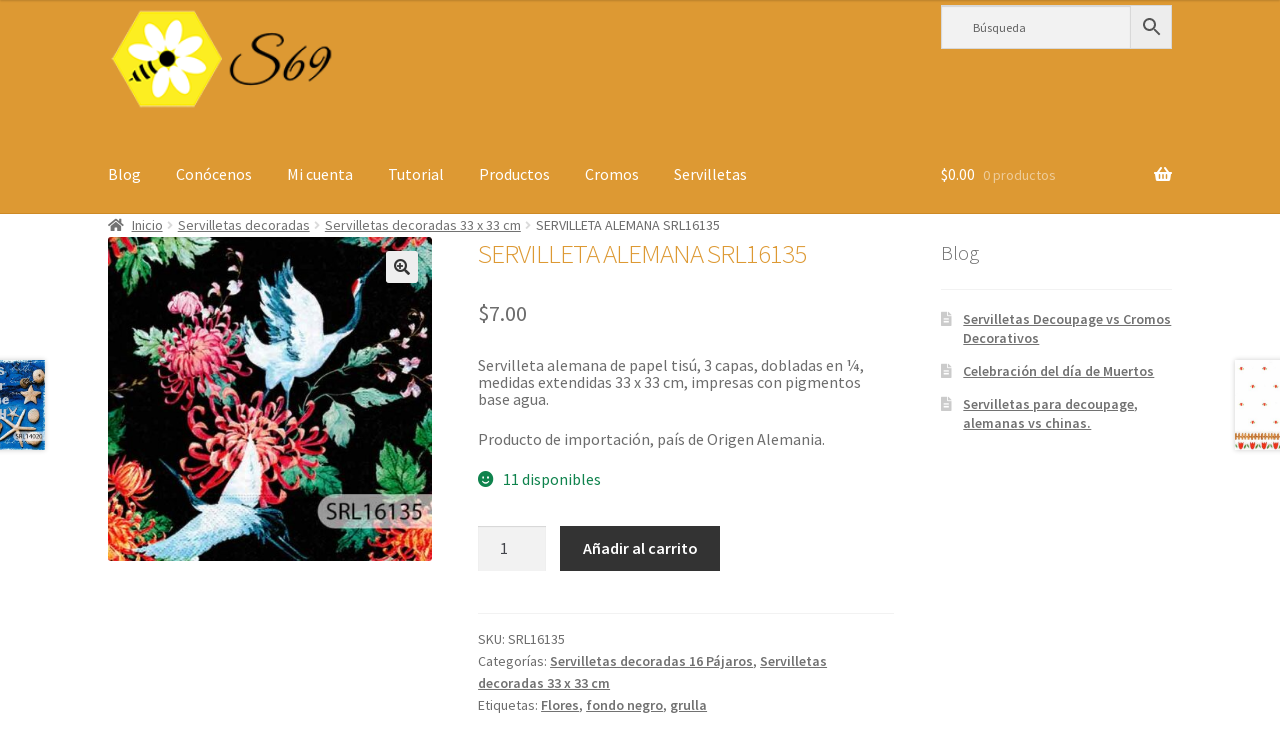

--- FILE ---
content_type: text/html; charset=UTF-8
request_url: https://s69.com.mx/tienda/servilletas-decoradas/servilletas-decoradas-33cm/servilleta-alemana-srl16135/
body_size: 93870
content:
<!doctype html>
<html lang="es">
<head>
<meta charset="UTF-8">
<meta name="viewport" content="width=device-width, initial-scale=1">
<link rel="profile" href="http://gmpg.org/xfn/11">
<link rel="pingback" href="https://s69.com.mx/xmlrpc.php">

<title>SERVILLETA ALEMANA SRL16135 &#8211; S69, DECOUPAGE Y MANUALIDADES</title>
<meta name='robots' content='max-image-preview:large' />
<link rel='dns-prefetch' href='//capi-automation.s3.us-east-2.amazonaws.com' />
<link rel='dns-prefetch' href='//fonts.googleapis.com' />
<link rel="alternate" type="application/rss+xml" title="S69, DECOUPAGE Y MANUALIDADES &raquo; Feed" href="https://s69.com.mx/feed/" />
<link rel="alternate" type="application/rss+xml" title="S69, DECOUPAGE Y MANUALIDADES &raquo; Feed de los comentarios" href="https://s69.com.mx/comments/feed/" />
<link rel="alternate" type="application/rss+xml" title="S69, DECOUPAGE Y MANUALIDADES &raquo; Comentario SERVILLETA ALEMANA SRL16135 del feed" href="https://s69.com.mx/tienda/servilletas-decoradas/servilletas-decoradas-33cm/servilleta-alemana-srl16135/feed/" />
<link rel="alternate" title="oEmbed (JSON)" type="application/json+oembed" href="https://s69.com.mx/wp-json/oembed/1.0/embed?url=https%3A%2F%2Fs69.com.mx%2Ftienda%2Fservilletas-decoradas%2Fservilletas-decoradas-33cm%2Fservilleta-alemana-srl16135%2F" />
<link rel="alternate" title="oEmbed (XML)" type="text/xml+oembed" href="https://s69.com.mx/wp-json/oembed/1.0/embed?url=https%3A%2F%2Fs69.com.mx%2Ftienda%2Fservilletas-decoradas%2Fservilletas-decoradas-33cm%2Fservilleta-alemana-srl16135%2F&#038;format=xml" />
<style id='wp-img-auto-sizes-contain-inline-css'>
img:is([sizes=auto i],[sizes^="auto," i]){contain-intrinsic-size:3000px 1500px}
/*# sourceURL=wp-img-auto-sizes-contain-inline-css */
</style>

<style id='wp-emoji-styles-inline-css'>

	img.wp-smiley, img.emoji {
		display: inline !important;
		border: none !important;
		box-shadow: none !important;
		height: 1em !important;
		width: 1em !important;
		margin: 0 0.07em !important;
		vertical-align: -0.1em !important;
		background: none !important;
		padding: 0 !important;
	}
/*# sourceURL=wp-emoji-styles-inline-css */
</style>
<link rel='stylesheet' id='wp-block-library-css' href='https://s69.com.mx/wp-includes/css/dist/block-library/style.min.css?ver=6.9' media='all' />
<link rel='stylesheet' id='wc-blocks-style-css' href='https://s69.com.mx/wp-content/plugins/woocommerce/assets/client/blocks/wc-blocks.css?ver=wc-10.4.3' media='all' />
<style id='global-styles-inline-css'>
:root{--wp--preset--aspect-ratio--square: 1;--wp--preset--aspect-ratio--4-3: 4/3;--wp--preset--aspect-ratio--3-4: 3/4;--wp--preset--aspect-ratio--3-2: 3/2;--wp--preset--aspect-ratio--2-3: 2/3;--wp--preset--aspect-ratio--16-9: 16/9;--wp--preset--aspect-ratio--9-16: 9/16;--wp--preset--color--black: #000000;--wp--preset--color--cyan-bluish-gray: #abb8c3;--wp--preset--color--white: #ffffff;--wp--preset--color--pale-pink: #f78da7;--wp--preset--color--vivid-red: #cf2e2e;--wp--preset--color--luminous-vivid-orange: #ff6900;--wp--preset--color--luminous-vivid-amber: #fcb900;--wp--preset--color--light-green-cyan: #7bdcb5;--wp--preset--color--vivid-green-cyan: #00d084;--wp--preset--color--pale-cyan-blue: #8ed1fc;--wp--preset--color--vivid-cyan-blue: #0693e3;--wp--preset--color--vivid-purple: #9b51e0;--wp--preset--gradient--vivid-cyan-blue-to-vivid-purple: linear-gradient(135deg,rgb(6,147,227) 0%,rgb(155,81,224) 100%);--wp--preset--gradient--light-green-cyan-to-vivid-green-cyan: linear-gradient(135deg,rgb(122,220,180) 0%,rgb(0,208,130) 100%);--wp--preset--gradient--luminous-vivid-amber-to-luminous-vivid-orange: linear-gradient(135deg,rgb(252,185,0) 0%,rgb(255,105,0) 100%);--wp--preset--gradient--luminous-vivid-orange-to-vivid-red: linear-gradient(135deg,rgb(255,105,0) 0%,rgb(207,46,46) 100%);--wp--preset--gradient--very-light-gray-to-cyan-bluish-gray: linear-gradient(135deg,rgb(238,238,238) 0%,rgb(169,184,195) 100%);--wp--preset--gradient--cool-to-warm-spectrum: linear-gradient(135deg,rgb(74,234,220) 0%,rgb(151,120,209) 20%,rgb(207,42,186) 40%,rgb(238,44,130) 60%,rgb(251,105,98) 80%,rgb(254,248,76) 100%);--wp--preset--gradient--blush-light-purple: linear-gradient(135deg,rgb(255,206,236) 0%,rgb(152,150,240) 100%);--wp--preset--gradient--blush-bordeaux: linear-gradient(135deg,rgb(254,205,165) 0%,rgb(254,45,45) 50%,rgb(107,0,62) 100%);--wp--preset--gradient--luminous-dusk: linear-gradient(135deg,rgb(255,203,112) 0%,rgb(199,81,192) 50%,rgb(65,88,208) 100%);--wp--preset--gradient--pale-ocean: linear-gradient(135deg,rgb(255,245,203) 0%,rgb(182,227,212) 50%,rgb(51,167,181) 100%);--wp--preset--gradient--electric-grass: linear-gradient(135deg,rgb(202,248,128) 0%,rgb(113,206,126) 100%);--wp--preset--gradient--midnight: linear-gradient(135deg,rgb(2,3,129) 0%,rgb(40,116,252) 100%);--wp--preset--font-size--small: 14px;--wp--preset--font-size--medium: 23px;--wp--preset--font-size--large: 26px;--wp--preset--font-size--x-large: 42px;--wp--preset--font-size--normal: 16px;--wp--preset--font-size--huge: 37px;--wp--preset--spacing--20: 0.44rem;--wp--preset--spacing--30: 0.67rem;--wp--preset--spacing--40: 1rem;--wp--preset--spacing--50: 1.5rem;--wp--preset--spacing--60: 2.25rem;--wp--preset--spacing--70: 3.38rem;--wp--preset--spacing--80: 5.06rem;--wp--preset--shadow--natural: 6px 6px 9px rgba(0, 0, 0, 0.2);--wp--preset--shadow--deep: 12px 12px 50px rgba(0, 0, 0, 0.4);--wp--preset--shadow--sharp: 6px 6px 0px rgba(0, 0, 0, 0.2);--wp--preset--shadow--outlined: 6px 6px 0px -3px rgb(255, 255, 255), 6px 6px rgb(0, 0, 0);--wp--preset--shadow--crisp: 6px 6px 0px rgb(0, 0, 0);}:root :where(.is-layout-flow) > :first-child{margin-block-start: 0;}:root :where(.is-layout-flow) > :last-child{margin-block-end: 0;}:root :where(.is-layout-flow) > *{margin-block-start: 24px;margin-block-end: 0;}:root :where(.is-layout-constrained) > :first-child{margin-block-start: 0;}:root :where(.is-layout-constrained) > :last-child{margin-block-end: 0;}:root :where(.is-layout-constrained) > *{margin-block-start: 24px;margin-block-end: 0;}:root :where(.is-layout-flex){gap: 24px;}:root :where(.is-layout-grid){gap: 24px;}body .is-layout-flex{display: flex;}.is-layout-flex{flex-wrap: wrap;align-items: center;}.is-layout-flex > :is(*, div){margin: 0;}body .is-layout-grid{display: grid;}.is-layout-grid > :is(*, div){margin: 0;}.has-black-color{color: var(--wp--preset--color--black) !important;}.has-cyan-bluish-gray-color{color: var(--wp--preset--color--cyan-bluish-gray) !important;}.has-white-color{color: var(--wp--preset--color--white) !important;}.has-pale-pink-color{color: var(--wp--preset--color--pale-pink) !important;}.has-vivid-red-color{color: var(--wp--preset--color--vivid-red) !important;}.has-luminous-vivid-orange-color{color: var(--wp--preset--color--luminous-vivid-orange) !important;}.has-luminous-vivid-amber-color{color: var(--wp--preset--color--luminous-vivid-amber) !important;}.has-light-green-cyan-color{color: var(--wp--preset--color--light-green-cyan) !important;}.has-vivid-green-cyan-color{color: var(--wp--preset--color--vivid-green-cyan) !important;}.has-pale-cyan-blue-color{color: var(--wp--preset--color--pale-cyan-blue) !important;}.has-vivid-cyan-blue-color{color: var(--wp--preset--color--vivid-cyan-blue) !important;}.has-vivid-purple-color{color: var(--wp--preset--color--vivid-purple) !important;}.has-black-background-color{background-color: var(--wp--preset--color--black) !important;}.has-cyan-bluish-gray-background-color{background-color: var(--wp--preset--color--cyan-bluish-gray) !important;}.has-white-background-color{background-color: var(--wp--preset--color--white) !important;}.has-pale-pink-background-color{background-color: var(--wp--preset--color--pale-pink) !important;}.has-vivid-red-background-color{background-color: var(--wp--preset--color--vivid-red) !important;}.has-luminous-vivid-orange-background-color{background-color: var(--wp--preset--color--luminous-vivid-orange) !important;}.has-luminous-vivid-amber-background-color{background-color: var(--wp--preset--color--luminous-vivid-amber) !important;}.has-light-green-cyan-background-color{background-color: var(--wp--preset--color--light-green-cyan) !important;}.has-vivid-green-cyan-background-color{background-color: var(--wp--preset--color--vivid-green-cyan) !important;}.has-pale-cyan-blue-background-color{background-color: var(--wp--preset--color--pale-cyan-blue) !important;}.has-vivid-cyan-blue-background-color{background-color: var(--wp--preset--color--vivid-cyan-blue) !important;}.has-vivid-purple-background-color{background-color: var(--wp--preset--color--vivid-purple) !important;}.has-black-border-color{border-color: var(--wp--preset--color--black) !important;}.has-cyan-bluish-gray-border-color{border-color: var(--wp--preset--color--cyan-bluish-gray) !important;}.has-white-border-color{border-color: var(--wp--preset--color--white) !important;}.has-pale-pink-border-color{border-color: var(--wp--preset--color--pale-pink) !important;}.has-vivid-red-border-color{border-color: var(--wp--preset--color--vivid-red) !important;}.has-luminous-vivid-orange-border-color{border-color: var(--wp--preset--color--luminous-vivid-orange) !important;}.has-luminous-vivid-amber-border-color{border-color: var(--wp--preset--color--luminous-vivid-amber) !important;}.has-light-green-cyan-border-color{border-color: var(--wp--preset--color--light-green-cyan) !important;}.has-vivid-green-cyan-border-color{border-color: var(--wp--preset--color--vivid-green-cyan) !important;}.has-pale-cyan-blue-border-color{border-color: var(--wp--preset--color--pale-cyan-blue) !important;}.has-vivid-cyan-blue-border-color{border-color: var(--wp--preset--color--vivid-cyan-blue) !important;}.has-vivid-purple-border-color{border-color: var(--wp--preset--color--vivid-purple) !important;}.has-vivid-cyan-blue-to-vivid-purple-gradient-background{background: var(--wp--preset--gradient--vivid-cyan-blue-to-vivid-purple) !important;}.has-light-green-cyan-to-vivid-green-cyan-gradient-background{background: var(--wp--preset--gradient--light-green-cyan-to-vivid-green-cyan) !important;}.has-luminous-vivid-amber-to-luminous-vivid-orange-gradient-background{background: var(--wp--preset--gradient--luminous-vivid-amber-to-luminous-vivid-orange) !important;}.has-luminous-vivid-orange-to-vivid-red-gradient-background{background: var(--wp--preset--gradient--luminous-vivid-orange-to-vivid-red) !important;}.has-very-light-gray-to-cyan-bluish-gray-gradient-background{background: var(--wp--preset--gradient--very-light-gray-to-cyan-bluish-gray) !important;}.has-cool-to-warm-spectrum-gradient-background{background: var(--wp--preset--gradient--cool-to-warm-spectrum) !important;}.has-blush-light-purple-gradient-background{background: var(--wp--preset--gradient--blush-light-purple) !important;}.has-blush-bordeaux-gradient-background{background: var(--wp--preset--gradient--blush-bordeaux) !important;}.has-luminous-dusk-gradient-background{background: var(--wp--preset--gradient--luminous-dusk) !important;}.has-pale-ocean-gradient-background{background: var(--wp--preset--gradient--pale-ocean) !important;}.has-electric-grass-gradient-background{background: var(--wp--preset--gradient--electric-grass) !important;}.has-midnight-gradient-background{background: var(--wp--preset--gradient--midnight) !important;}.has-small-font-size{font-size: var(--wp--preset--font-size--small) !important;}.has-medium-font-size{font-size: var(--wp--preset--font-size--medium) !important;}.has-large-font-size{font-size: var(--wp--preset--font-size--large) !important;}.has-x-large-font-size{font-size: var(--wp--preset--font-size--x-large) !important;}
/*# sourceURL=global-styles-inline-css */
</style>

<style id='classic-theme-styles-inline-css'>
/*! This file is auto-generated */
.wp-block-button__link{color:#fff;background-color:#32373c;border-radius:9999px;box-shadow:none;text-decoration:none;padding:calc(.667em + 2px) calc(1.333em + 2px);font-size:1.125em}.wp-block-file__button{background:#32373c;color:#fff;text-decoration:none}
/*# sourceURL=/wp-includes/css/classic-themes.min.css */
</style>
<link rel='stylesheet' id='storefront-gutenberg-blocks-css' href='https://s69.com.mx/wp-content/themes/storefront/assets/css/base/gutenberg-blocks.css?ver=4.6.2' media='all' />
<style id='storefront-gutenberg-blocks-inline-css'>

				.wp-block-button__link:not(.has-text-color) {
					color: #333333;
				}

				.wp-block-button__link:not(.has-text-color):hover,
				.wp-block-button__link:not(.has-text-color):focus,
				.wp-block-button__link:not(.has-text-color):active {
					color: #333333;
				}

				.wp-block-button__link:not(.has-background) {
					background-color: #eeeeee;
				}

				.wp-block-button__link:not(.has-background):hover,
				.wp-block-button__link:not(.has-background):focus,
				.wp-block-button__link:not(.has-background):active {
					border-color: #d5d5d5;
					background-color: #d5d5d5;
				}

				.wc-block-grid__products .wc-block-grid__product .wp-block-button__link {
					background-color: #eeeeee;
					border-color: #eeeeee;
					color: #333333;
				}

				.wp-block-quote footer,
				.wp-block-quote cite,
				.wp-block-quote__citation {
					color: #6d6d6d;
				}

				.wp-block-pullquote cite,
				.wp-block-pullquote footer,
				.wp-block-pullquote__citation {
					color: #6d6d6d;
				}

				.wp-block-image figcaption {
					color: #6d6d6d;
				}

				.wp-block-separator.is-style-dots::before {
					color: #dd9933;
				}

				.wp-block-file a.wp-block-file__button {
					color: #333333;
					background-color: #eeeeee;
					border-color: #eeeeee;
				}

				.wp-block-file a.wp-block-file__button:hover,
				.wp-block-file a.wp-block-file__button:focus,
				.wp-block-file a.wp-block-file__button:active {
					color: #333333;
					background-color: #d5d5d5;
				}

				.wp-block-code,
				.wp-block-preformatted pre {
					color: #6d6d6d;
				}

				.wp-block-table:not( .has-background ):not( .is-style-stripes ) tbody tr:nth-child(2n) td {
					background-color: #fdfdfd;
				}

				.wp-block-cover .wp-block-cover__inner-container h1:not(.has-text-color),
				.wp-block-cover .wp-block-cover__inner-container h2:not(.has-text-color),
				.wp-block-cover .wp-block-cover__inner-container h3:not(.has-text-color),
				.wp-block-cover .wp-block-cover__inner-container h4:not(.has-text-color),
				.wp-block-cover .wp-block-cover__inner-container h5:not(.has-text-color),
				.wp-block-cover .wp-block-cover__inner-container h6:not(.has-text-color) {
					color: #000000;
				}

				div.wc-block-components-price-slider__range-input-progress,
				.rtl .wc-block-components-price-slider__range-input-progress {
					--range-color: #dd9933;
				}

				/* Target only IE11 */
				@media all and (-ms-high-contrast: none), (-ms-high-contrast: active) {
					.wc-block-components-price-slider__range-input-progress {
						background: #dd9933;
					}
				}

				.wc-block-components-button:not(.is-link) {
					background-color: #333333;
					color: #ffffff;
				}

				.wc-block-components-button:not(.is-link):hover,
				.wc-block-components-button:not(.is-link):focus,
				.wc-block-components-button:not(.is-link):active {
					background-color: #1a1a1a;
					color: #ffffff;
				}

				.wc-block-components-button:not(.is-link):disabled {
					background-color: #333333;
					color: #ffffff;
				}

				.wc-block-cart__submit-container {
					background-color: #ffffff;
				}

				.wc-block-cart__submit-container::before {
					color: rgba(220,220,220,0.5);
				}

				.wc-block-components-order-summary-item__quantity {
					background-color: #ffffff;
					border-color: #6d6d6d;
					box-shadow: 0 0 0 2px #ffffff;
					color: #6d6d6d;
				}
			
/*# sourceURL=storefront-gutenberg-blocks-inline-css */
</style>
<link rel='stylesheet' id='photoswipe-css' href='https://s69.com.mx/wp-content/plugins/woocommerce/assets/css/photoswipe/photoswipe.min.css?ver=10.4.3' media='all' />
<link rel='stylesheet' id='photoswipe-default-skin-css' href='https://s69.com.mx/wp-content/plugins/woocommerce/assets/css/photoswipe/default-skin/default-skin.min.css?ver=10.4.3' media='all' />
<style id='woocommerce-inline-inline-css'>
.woocommerce form .form-row .required { visibility: visible; }
/*# sourceURL=woocommerce-inline-inline-css */
</style>
<link rel='stylesheet' id='aws-style-css' href='https://s69.com.mx/wp-content/plugins/advanced-woo-search/assets/css/common.min.css?ver=3.51' media='all' />
<link rel='stylesheet' id='woo_conditional_payments_css-css' href='https://s69.com.mx/wp-content/plugins/conditional-payments-for-woocommerce/frontend/css/woo-conditional-payments.css?ver=3.4.1' media='all' />
<link rel='stylesheet' id='dashicons-css' href='https://s69.com.mx/wp-includes/css/dashicons.min.css?ver=6.9' media='all' />
<link rel='stylesheet' id='cfvsw_swatches_product-css' href='https://s69.com.mx/wp-content/plugins/variation-swatches-woo/assets/css/swatches.css?ver=1.0.13' media='all' />
<style id='cfvsw_swatches_product-inline-css'>
.cfvsw-tooltip{background:#000000;color:#ffffff;} .cfvsw-tooltip:before{background:#000000;}:root {--cfvsw-swatches-font-size: 12px;--cfvsw-swatches-border-color: #000000;--cfvsw-swatches-border-color-hover: #00000080;--cfvsw-swatches-border-width: 1px;--cfvsw-swatches-tooltip-font-size: 12px;}
/*# sourceURL=cfvsw_swatches_product-inline-css */
</style>
<link rel='stylesheet' id='storefront-style-css' href='https://s69.com.mx/wp-content/themes/storefront/style.css?ver=4.6.2' media='all' />
<style id='storefront-style-inline-css'>

			.main-navigation ul li a,
			.site-title a,
			ul.menu li a,
			.site-branding h1 a,
			button.menu-toggle,
			button.menu-toggle:hover,
			.handheld-navigation .dropdown-toggle {
				color: #ffffff;
			}

			button.menu-toggle,
			button.menu-toggle:hover {
				border-color: #ffffff;
			}

			.main-navigation ul li a:hover,
			.main-navigation ul li:hover > a,
			.site-title a:hover,
			.site-header ul.menu li.current-menu-item > a {
				color: #ffffff;
			}

			table:not( .has-background ) th {
				background-color: #f8f8f8;
			}

			table:not( .has-background ) tbody td {
				background-color: #fdfdfd;
			}

			table:not( .has-background ) tbody tr:nth-child(2n) td,
			fieldset,
			fieldset legend {
				background-color: #fbfbfb;
			}

			.site-header,
			.secondary-navigation ul ul,
			.main-navigation ul.menu > li.menu-item-has-children:after,
			.secondary-navigation ul.menu ul,
			.storefront-handheld-footer-bar,
			.storefront-handheld-footer-bar ul li > a,
			.storefront-handheld-footer-bar ul li.search .site-search,
			button.menu-toggle,
			button.menu-toggle:hover {
				background-color: #dd9933;
			}

			p.site-description,
			.site-header,
			.storefront-handheld-footer-bar {
				color: #ffffff;
			}

			button.menu-toggle:after,
			button.menu-toggle:before,
			button.menu-toggle span:before {
				background-color: #ffffff;
			}

			h1, h2, h3, h4, h5, h6, .wc-block-grid__product-title {
				color: #dd9933;
			}

			.widget h1 {
				border-bottom-color: #dd9933;
			}

			body,
			.secondary-navigation a {
				color: #6d6d6d;
			}

			.widget-area .widget a,
			.hentry .entry-header .posted-on a,
			.hentry .entry-header .post-author a,
			.hentry .entry-header .post-comments a,
			.hentry .entry-header .byline a {
				color: #727272;
			}

			a {
				color: #dd9933;
			}

			a:focus,
			button:focus,
			.button.alt:focus,
			input:focus,
			textarea:focus,
			input[type="button"]:focus,
			input[type="reset"]:focus,
			input[type="submit"]:focus,
			input[type="email"]:focus,
			input[type="tel"]:focus,
			input[type="url"]:focus,
			input[type="password"]:focus,
			input[type="search"]:focus {
				outline-color: #dd9933;
			}

			button, input[type="button"], input[type="reset"], input[type="submit"], .button, .widget a.button {
				background-color: #eeeeee;
				border-color: #eeeeee;
				color: #333333;
			}

			button:hover, input[type="button"]:hover, input[type="reset"]:hover, input[type="submit"]:hover, .button:hover, .widget a.button:hover {
				background-color: #d5d5d5;
				border-color: #d5d5d5;
				color: #333333;
			}

			button.alt, input[type="button"].alt, input[type="reset"].alt, input[type="submit"].alt, .button.alt, .widget-area .widget a.button.alt {
				background-color: #333333;
				border-color: #333333;
				color: #ffffff;
			}

			button.alt:hover, input[type="button"].alt:hover, input[type="reset"].alt:hover, input[type="submit"].alt:hover, .button.alt:hover, .widget-area .widget a.button.alt:hover {
				background-color: #1a1a1a;
				border-color: #1a1a1a;
				color: #ffffff;
			}

			.pagination .page-numbers li .page-numbers.current {
				background-color: #e6e6e6;
				color: #636363;
			}

			#comments .comment-list .comment-content .comment-text {
				background-color: #f8f8f8;
			}

			.site-footer {
				background-color: #f0f0f0;
				color: #6d6d6d;
			}

			.site-footer a:not(.button):not(.components-button) {
				color: #333333;
			}

			.site-footer .storefront-handheld-footer-bar a:not(.button):not(.components-button) {
				color: #ffffff;
			}

			.site-footer h1, .site-footer h2, .site-footer h3, .site-footer h4, .site-footer h5, .site-footer h6, .site-footer .widget .widget-title, .site-footer .widget .widgettitle {
				color: #333333;
			}

			.page-template-template-homepage.has-post-thumbnail .type-page.has-post-thumbnail .entry-title {
				color: #000000;
			}

			.page-template-template-homepage.has-post-thumbnail .type-page.has-post-thumbnail .entry-content {
				color: #000000;
			}

			@media screen and ( min-width: 768px ) {
				.secondary-navigation ul.menu a:hover {
					color: #ffffff;
				}

				.secondary-navigation ul.menu a {
					color: #ffffff;
				}

				.main-navigation ul.menu ul.sub-menu,
				.main-navigation ul.nav-menu ul.children {
					background-color: #ce8a24;
				}

				.site-header {
					border-bottom-color: #ce8a24;
				}
			}
/*# sourceURL=storefront-style-inline-css */
</style>
<link rel='stylesheet' id='storefront-icons-css' href='https://s69.com.mx/wp-content/themes/storefront/assets/css/base/icons.css?ver=4.6.2' media='all' />
<link rel='stylesheet' id='storefront-fonts-css' href='https://fonts.googleapis.com/css?family=Source+Sans+Pro%3A400%2C300%2C300italic%2C400italic%2C600%2C700%2C900&#038;subset=latin%2Clatin-ext&#038;ver=4.6.2' media='all' />
<link rel='stylesheet' id='storefront-woocommerce-style-css' href='https://s69.com.mx/wp-content/themes/storefront/assets/css/woocommerce/woocommerce.css?ver=4.6.2' media='all' />
<style id='storefront-woocommerce-style-inline-css'>
@font-face {
				font-family: star;
				src: url(https://s69.com.mx/wp-content/plugins/woocommerce/assets/fonts/star.eot);
				src:
					url(https://s69.com.mx/wp-content/plugins/woocommerce/assets/fonts/star.eot?#iefix) format("embedded-opentype"),
					url(https://s69.com.mx/wp-content/plugins/woocommerce/assets/fonts/star.woff) format("woff"),
					url(https://s69.com.mx/wp-content/plugins/woocommerce/assets/fonts/star.ttf) format("truetype"),
					url(https://s69.com.mx/wp-content/plugins/woocommerce/assets/fonts/star.svg#star) format("svg");
				font-weight: 400;
				font-style: normal;
			}
			@font-face {
				font-family: WooCommerce;
				src: url(https://s69.com.mx/wp-content/plugins/woocommerce/assets/fonts/WooCommerce.eot);
				src:
					url(https://s69.com.mx/wp-content/plugins/woocommerce/assets/fonts/WooCommerce.eot?#iefix) format("embedded-opentype"),
					url(https://s69.com.mx/wp-content/plugins/woocommerce/assets/fonts/WooCommerce.woff) format("woff"),
					url(https://s69.com.mx/wp-content/plugins/woocommerce/assets/fonts/WooCommerce.ttf) format("truetype"),
					url(https://s69.com.mx/wp-content/plugins/woocommerce/assets/fonts/WooCommerce.svg#WooCommerce) format("svg");
				font-weight: 400;
				font-style: normal;
			}

			a.cart-contents,
			.site-header-cart .widget_shopping_cart a {
				color: #ffffff;
			}

			a.cart-contents:hover,
			.site-header-cart .widget_shopping_cart a:hover,
			.site-header-cart:hover > li > a {
				color: #ffffff;
			}

			table.cart td.product-remove,
			table.cart td.actions {
				border-top-color: #ffffff;
			}

			.storefront-handheld-footer-bar ul li.cart .count {
				background-color: #ffffff;
				color: #dd9933;
				border-color: #dd9933;
			}

			.woocommerce-tabs ul.tabs li.active a,
			ul.products li.product .price,
			.onsale,
			.wc-block-grid__product-onsale,
			.widget_search form:before,
			.widget_product_search form:before {
				color: #6d6d6d;
			}

			.woocommerce-breadcrumb a,
			a.woocommerce-review-link,
			.product_meta a {
				color: #727272;
			}

			.wc-block-grid__product-onsale,
			.onsale {
				border-color: #6d6d6d;
			}

			.star-rating span:before,
			.quantity .plus, .quantity .minus,
			p.stars a:hover:after,
			p.stars a:after,
			.star-rating span:before,
			#payment .payment_methods li input[type=radio]:first-child:checked+label:before {
				color: #dd9933;
			}

			.widget_price_filter .ui-slider .ui-slider-range,
			.widget_price_filter .ui-slider .ui-slider-handle {
				background-color: #dd9933;
			}

			.order_details {
				background-color: #f8f8f8;
			}

			.order_details > li {
				border-bottom: 1px dotted #e3e3e3;
			}

			.order_details:before,
			.order_details:after {
				background: -webkit-linear-gradient(transparent 0,transparent 0),-webkit-linear-gradient(135deg,#f8f8f8 33.33%,transparent 33.33%),-webkit-linear-gradient(45deg,#f8f8f8 33.33%,transparent 33.33%)
			}

			#order_review {
				background-color: #ffffff;
			}

			#payment .payment_methods > li .payment_box,
			#payment .place-order {
				background-color: #fafafa;
			}

			#payment .payment_methods > li:not(.woocommerce-notice) {
				background-color: #f5f5f5;
			}

			#payment .payment_methods > li:not(.woocommerce-notice):hover {
				background-color: #f0f0f0;
			}

			.woocommerce-pagination .page-numbers li .page-numbers.current {
				background-color: #e6e6e6;
				color: #636363;
			}

			.wc-block-grid__product-onsale,
			.onsale,
			.woocommerce-pagination .page-numbers li .page-numbers:not(.current) {
				color: #6d6d6d;
			}

			p.stars a:before,
			p.stars a:hover~a:before,
			p.stars.selected a.active~a:before {
				color: #6d6d6d;
			}

			p.stars.selected a.active:before,
			p.stars:hover a:before,
			p.stars.selected a:not(.active):before,
			p.stars.selected a.active:before {
				color: #dd9933;
			}

			.single-product div.product .woocommerce-product-gallery .woocommerce-product-gallery__trigger {
				background-color: #eeeeee;
				color: #333333;
			}

			.single-product div.product .woocommerce-product-gallery .woocommerce-product-gallery__trigger:hover {
				background-color: #d5d5d5;
				border-color: #d5d5d5;
				color: #333333;
			}

			.button.added_to_cart:focus,
			.button.wc-forward:focus {
				outline-color: #dd9933;
			}

			.added_to_cart,
			.site-header-cart .widget_shopping_cart a.button,
			.wc-block-grid__products .wc-block-grid__product .wp-block-button__link {
				background-color: #eeeeee;
				border-color: #eeeeee;
				color: #333333;
			}

			.added_to_cart:hover,
			.site-header-cart .widget_shopping_cart a.button:hover,
			.wc-block-grid__products .wc-block-grid__product .wp-block-button__link:hover {
				background-color: #d5d5d5;
				border-color: #d5d5d5;
				color: #333333;
			}

			.added_to_cart.alt, .added_to_cart, .widget a.button.checkout {
				background-color: #333333;
				border-color: #333333;
				color: #ffffff;
			}

			.added_to_cart.alt:hover, .added_to_cart:hover, .widget a.button.checkout:hover {
				background-color: #1a1a1a;
				border-color: #1a1a1a;
				color: #ffffff;
			}

			.button.loading {
				color: #eeeeee;
			}

			.button.loading:hover {
				background-color: #eeeeee;
			}

			.button.loading:after {
				color: #333333;
			}

			@media screen and ( min-width: 768px ) {
				.site-header-cart .widget_shopping_cart,
				.site-header .product_list_widget li .quantity {
					color: #ffffff;
				}

				.site-header-cart .widget_shopping_cart .buttons,
				.site-header-cart .widget_shopping_cart .total {
					background-color: #d38f29;
				}

				.site-header-cart .widget_shopping_cart {
					background-color: #ce8a24;
				}
			}
				.storefront-product-pagination a {
					color: #6d6d6d;
					background-color: #ffffff;
				}
				.storefront-sticky-add-to-cart {
					color: #6d6d6d;
					background-color: #ffffff;
				}

				.storefront-sticky-add-to-cart a:not(.button) {
					color: #ffffff;
				}
/*# sourceURL=storefront-woocommerce-style-inline-css */
</style>
<link rel='stylesheet' id='storefront-child-style-css' href='https://s69.com.mx/wp-content/themes/storefront-child/style.css?ver=3.5.1.1616901183' media='all' />
<link rel='stylesheet' id='storefront-woocommerce-brands-style-css' href='https://s69.com.mx/wp-content/themes/storefront/assets/css/woocommerce/extensions/brands.css?ver=4.6.2' media='all' />
<script type="text/template" id="tmpl-variation-template">
	<div class="woocommerce-variation-description">{{{ data.variation.variation_description }}}</div>
	<div class="woocommerce-variation-price">{{{ data.variation.price_html }}}</div>
	<div class="woocommerce-variation-availability">{{{ data.variation.availability_html }}}</div>
</script>
<script type="text/template" id="tmpl-unavailable-variation-template">
	<p role="alert">Lo siento, este producto no está disponible. Por favor, elige otra combinación.</p>
</script>
<script src="https://s69.com.mx/wp-includes/js/jquery/jquery.min.js?ver=3.7.1" id="jquery-core-js"></script>
<script src="https://s69.com.mx/wp-includes/js/jquery/jquery-migrate.min.js?ver=3.4.1" id="jquery-migrate-js"></script>
<script src="https://s69.com.mx/wp-content/plugins/woocommerce/assets/js/jquery-blockui/jquery.blockUI.min.js?ver=2.7.0-wc.10.4.3" id="wc-jquery-blockui-js" data-wp-strategy="defer"></script>
<script id="wc-add-to-cart-js-extra">
var wc_add_to_cart_params = {"ajax_url":"/wp-admin/admin-ajax.php","wc_ajax_url":"/?wc-ajax=%%endpoint%%","i18n_view_cart":"Ver carrito","cart_url":"https://s69.com.mx/carrito/","is_cart":"","cart_redirect_after_add":"no"};
//# sourceURL=wc-add-to-cart-js-extra
</script>
<script src="https://s69.com.mx/wp-content/plugins/woocommerce/assets/js/frontend/add-to-cart.min.js?ver=10.4.3" id="wc-add-to-cart-js" defer data-wp-strategy="defer"></script>
<script src="https://s69.com.mx/wp-content/plugins/woocommerce/assets/js/zoom/jquery.zoom.min.js?ver=1.7.21-wc.10.4.3" id="wc-zoom-js" defer data-wp-strategy="defer"></script>
<script src="https://s69.com.mx/wp-content/plugins/woocommerce/assets/js/flexslider/jquery.flexslider.min.js?ver=2.7.2-wc.10.4.3" id="wc-flexslider-js" defer data-wp-strategy="defer"></script>
<script src="https://s69.com.mx/wp-content/plugins/woocommerce/assets/js/photoswipe/photoswipe.min.js?ver=4.1.1-wc.10.4.3" id="wc-photoswipe-js" defer data-wp-strategy="defer"></script>
<script src="https://s69.com.mx/wp-content/plugins/woocommerce/assets/js/photoswipe/photoswipe-ui-default.min.js?ver=4.1.1-wc.10.4.3" id="wc-photoswipe-ui-default-js" defer data-wp-strategy="defer"></script>
<script id="wc-single-product-js-extra">
var wc_single_product_params = {"i18n_required_rating_text":"Por favor elige una puntuaci\u00f3n","i18n_rating_options":["1 de 5 estrellas","2 de 5 estrellas","3 de 5 estrellas","4 de 5 estrellas","5 de 5 estrellas"],"i18n_product_gallery_trigger_text":"Ver galer\u00eda de im\u00e1genes a pantalla completa","review_rating_required":"yes","flexslider":{"rtl":false,"animation":"slide","smoothHeight":true,"directionNav":false,"controlNav":"thumbnails","slideshow":false,"animationSpeed":500,"animationLoop":false,"allowOneSlide":false},"zoom_enabled":"1","zoom_options":[],"photoswipe_enabled":"1","photoswipe_options":{"shareEl":false,"closeOnScroll":false,"history":false,"hideAnimationDuration":0,"showAnimationDuration":0},"flexslider_enabled":"1"};
//# sourceURL=wc-single-product-js-extra
</script>
<script src="https://s69.com.mx/wp-content/plugins/woocommerce/assets/js/frontend/single-product.min.js?ver=10.4.3" id="wc-single-product-js" defer data-wp-strategy="defer"></script>
<script src="https://s69.com.mx/wp-content/plugins/woocommerce/assets/js/js-cookie/js.cookie.min.js?ver=2.1.4-wc.10.4.3" id="wc-js-cookie-js" defer data-wp-strategy="defer"></script>
<script id="woocommerce-js-extra">
var woocommerce_params = {"ajax_url":"/wp-admin/admin-ajax.php","wc_ajax_url":"/?wc-ajax=%%endpoint%%","i18n_password_show":"Mostrar contrase\u00f1a","i18n_password_hide":"Ocultar contrase\u00f1a"};
//# sourceURL=woocommerce-js-extra
</script>
<script src="https://s69.com.mx/wp-content/plugins/woocommerce/assets/js/frontend/woocommerce.min.js?ver=10.4.3" id="woocommerce-js" defer data-wp-strategy="defer"></script>
<script src="https://s69.com.mx/wp-includes/js/underscore.min.js?ver=1.13.7" id="underscore-js"></script>
<script id="wp-util-js-extra">
var _wpUtilSettings = {"ajax":{"url":"/wp-admin/admin-ajax.php"}};
//# sourceURL=wp-util-js-extra
</script>
<script src="https://s69.com.mx/wp-includes/js/wp-util.min.js?ver=6.9" id="wp-util-js"></script>
<script id="wc-cart-fragments-js-extra">
var wc_cart_fragments_params = {"ajax_url":"/wp-admin/admin-ajax.php","wc_ajax_url":"/?wc-ajax=%%endpoint%%","cart_hash_key":"wc_cart_hash_53c7f3980d1bce41d4bdb2ed617306ed","fragment_name":"wc_fragments_53c7f3980d1bce41d4bdb2ed617306ed","request_timeout":"5000"};
//# sourceURL=wc-cart-fragments-js-extra
</script>
<script src="https://s69.com.mx/wp-content/plugins/woocommerce/assets/js/frontend/cart-fragments.min.js?ver=10.4.3" id="wc-cart-fragments-js" defer data-wp-strategy="defer"></script>
<link rel="https://api.w.org/" href="https://s69.com.mx/wp-json/" /><link rel="alternate" title="JSON" type="application/json" href="https://s69.com.mx/wp-json/wp/v2/product/19595" /><link rel="EditURI" type="application/rsd+xml" title="RSD" href="https://s69.com.mx/xmlrpc.php?rsd" />
<meta name="generator" content="WordPress 6.9" />
<meta name="generator" content="WooCommerce 10.4.3" />
<link rel="canonical" href="https://s69.com.mx/tienda/servilletas-decoradas/servilletas-decoradas-33cm/servilleta-alemana-srl16135/" />
<link rel='shortlink' href='https://s69.com.mx/?p=19595' />
	<link rel="preconnect" href="https://fonts.googleapis.com">
	<link rel="preconnect" href="https://fonts.gstatic.com">
	<link href='https://fonts.googleapis.com/css2?display=swap&family=Poppins:wght@100;400' rel='stylesheet'><!-- Google site verification - Google for WooCommerce -->
<meta name="google-site-verification" content="I5YBVOlAFqgW4A9u1Cu9-MiDDvzvC6S6i4PXBZFhSU8" />
	<noscript><style>.woocommerce-product-gallery{ opacity: 1 !important; }</style></noscript>
				<script  type="text/javascript">
				!function(f,b,e,v,n,t,s){if(f.fbq)return;n=f.fbq=function(){n.callMethod?
					n.callMethod.apply(n,arguments):n.queue.push(arguments)};if(!f._fbq)f._fbq=n;
					n.push=n;n.loaded=!0;n.version='2.0';n.queue=[];t=b.createElement(e);t.async=!0;
					t.src=v;s=b.getElementsByTagName(e)[0];s.parentNode.insertBefore(t,s)}(window,
					document,'script','https://connect.facebook.net/en_US/fbevents.js');
			</script>
			<!-- WooCommerce Facebook Integration Begin -->
			<script  type="text/javascript">

				fbq('init', '131341645478645', {}, {
    "agent": "woocommerce_0-10.4.3-3.5.15"
});

				document.addEventListener( 'DOMContentLoaded', function() {
					// Insert placeholder for events injected when a product is added to the cart through AJAX.
					document.body.insertAdjacentHTML( 'beforeend', '<div class=\"wc-facebook-pixel-event-placeholder\"></div>' );
				}, false );

			</script>
			<!-- WooCommerce Facebook Integration End -->
			<link rel="icon" href="https://s69.com.mx/wp-content/uploads/2020/02/cropped-Icono-Servilletas-Alemanas-S69-00-32x32.png" sizes="32x32" />
<link rel="icon" href="https://s69.com.mx/wp-content/uploads/2020/02/cropped-Icono-Servilletas-Alemanas-S69-00-192x192.png" sizes="192x192" />
<link rel="apple-touch-icon" href="https://s69.com.mx/wp-content/uploads/2020/02/cropped-Icono-Servilletas-Alemanas-S69-00-180x180.png" />
<meta name="msapplication-TileImage" content="https://s69.com.mx/wp-content/uploads/2020/02/cropped-Icono-Servilletas-Alemanas-S69-00-270x270.png" />
		<style id="wp-custom-css">
			.site-header{
	padding: 5px 0px 0px;
	}

.storefront-full-width-content.woocommerce-cart .entry-header, .storefront-full-width-content.woocommerce-checkout .entry-header, .storefront-full-width-content.woocommerce-account .entry-header, .storefront-full-width-content .woocommerce-products-header{
	padding:0 0 0em
}

.storefront-breadcrumb{
	padding: 0 0.5em 0;
	margin: 0 0 0.1em
}
.storefront-primary-navigation{
	padding:0px 0px 0px;
	margin:0px 0px 0px;
}
.site-info {
display:none;
}
/*Eliminar direccion opcional*/
.wc-block-components-text-input.wc-block-components-address-form__address_2 {
display:none;
}
		</style>
			<style id="egf-frontend-styles" type="text/css">
		p {font-size: 16px;line-height: 1.1;margin-top: 9px;} h1 {color: #dd9933;font-size: 27px;} h2 {color: #dd9933;font-family: 'Trebuchet MS', sans-serif;font-style: normal;font-weight: 400;letter-spacing: -1px;} h3 {font-family: 'Poppins', sans-serif;font-size: 18px;font-style: normal;font-weight: 400;} h4 {font-family: 'Poppins', sans-serif;font-size: 18px;font-style: normal;font-weight: 400;} h5 {font-family: 'Poppins', sans-serif;font-size: 14px;font-style: normal;font-weight: 100;} h6 {font-family: 'Poppins', sans-serif;font-size: 14px;font-style: normal;font-weight: 100;} 	</style>
	<link rel='stylesheet' id='mediaelement-css' href='https://s69.com.mx/wp-includes/js/mediaelement/mediaelementplayer-legacy.min.css?ver=4.2.17' media='all' />
<link rel='stylesheet' id='wp-mediaelement-css' href='https://s69.com.mx/wp-includes/js/mediaelement/wp-mediaelement.min.css?ver=6.9' media='all' />
</head>

<body class="wp-singular product-template-default single single-product postid-19595 wp-custom-logo wp-embed-responsive wp-theme-storefront wp-child-theme-storefront-child theme-storefront woocommerce woocommerce-page woocommerce-no-js cfvsw-label-none cfvsw-product-page storefront-align-wide right-sidebar woocommerce-active">



<div id="page" class="hfeed site">
	
	<header id="masthead" class="site-header" role="banner" style="">

		<div class="col-full">		<a class="skip-link screen-reader-text" href="#site-navigation">Ir a la navegación</a>
		<a class="skip-link screen-reader-text" href="#content">Ir al contenido</a>
				<div class="site-branding">
			<a href="https://s69.com.mx/" class="custom-logo-link" rel="home"><img width="204" height="96" src="https://s69.com.mx/wp-content/uploads/2021/06/cropped-Logo-200x100-Servilletas-Alemanas-S69.png" class="custom-logo" alt="S69, DECOUPAGE Y MANUALIDADES" decoding="async" /></a>		</div>
					<div class="site-search">
				<div class="widget woocommerce widget_product_search"><div class="aws-container" data-url="/?wc-ajax=aws_action" data-siteurl="https://s69.com.mx" data-lang="" data-show-loader="true" data-show-more="true" data-show-page="true" data-ajax-search="true" data-show-clear="true" data-mobile-screen="true" data-use-analytics="false" data-min-chars="3" data-buttons-order="2" data-timeout="300" data-is-mobile="false" data-page-id="19595" data-tax="" ><form class="aws-search-form" action="https://s69.com.mx/" method="get" role="search" ><div class="aws-wrapper"><label class="aws-search-label" for="696f94c328d2c">Búsqueda</label><input type="search" name="s" id="696f94c328d2c" value="" class="aws-search-field" placeholder="Búsqueda" autocomplete="off" /><input type="hidden" name="post_type" value="product"><input type="hidden" name="type_aws" value="true"><div class="aws-search-clear"><span>×</span></div><div class="aws-loader"></div></div><div class="aws-search-btn aws-form-btn"><span class="aws-search-btn_icon"><svg focusable="false" xmlns="http://www.w3.org/2000/svg" viewBox="0 0 24 24" width="24px"><path d="M15.5 14h-.79l-.28-.27C15.41 12.59 16 11.11 16 9.5 16 5.91 13.09 3 9.5 3S3 5.91 3 9.5 5.91 16 9.5 16c1.61 0 3.09-.59 4.23-1.57l.27.28v.79l5 4.99L20.49 19l-4.99-5zm-6 0C7.01 14 5 11.99 5 9.5S7.01 5 9.5 5 14 7.01 14 9.5 11.99 14 9.5 14z"></path></svg></span></div></form></div></div>			</div>
			</div><div class="storefront-primary-navigation"><div class="col-full">		<nav id="site-navigation" class="main-navigation" role="navigation" aria-label="Navegación principal">
		<button id="site-navigation-menu-toggle" class="menu-toggle" aria-controls="site-navigation" aria-expanded="false"><span>Menú</span></button>
			<div class="primary-navigation"><ul id="menu-principal" class="menu"><li id="menu-item-17851" class="menu-item menu-item-type-post_type menu-item-object-page menu-item-17851"><a href="https://s69.com.mx/blog/">Blog</a></li>
<li id="menu-item-17852" class="menu-item menu-item-type-post_type menu-item-object-page menu-item-17852"><a href="https://s69.com.mx/about/">Conócenos</a></li>
<li id="menu-item-17853" class="menu-item menu-item-type-post_type menu-item-object-page menu-item-17853"><a href="https://s69.com.mx/mi-cuenta/">Mi cuenta</a></li>
<li id="menu-item-17854" class="menu-item menu-item-type-post_type menu-item-object-page menu-item-17854"><a href="https://s69.com.mx/tutoriales-aprende-con-s69/">Tutorial</a></li>
<li id="menu-item-17850" class="menu-item menu-item-type-post_type menu-item-object-page menu-item-home current_page_parent menu-item-17850"><a href="https://s69.com.mx/">Productos</a></li>
<li id="menu-item-18060" class="menu-item menu-item-type-taxonomy menu-item-object-product_cat menu-item-18060"><a href="https://s69.com.mx/categoria-producto/papel-decorado/">Cromos</a></li>
<li id="menu-item-18061" class="menu-item menu-item-type-taxonomy menu-item-object-product_cat current-product-ancestor menu-item-18061"><a href="https://s69.com.mx/categoria-producto/servilletas-decoradas/">Servilletas</a></li>
</ul></div><div class="handheld-navigation"><ul id="menu-principal-1" class="menu"><li class="menu-item menu-item-type-post_type menu-item-object-page menu-item-17851"><a href="https://s69.com.mx/blog/">Blog</a></li>
<li class="menu-item menu-item-type-post_type menu-item-object-page menu-item-17852"><a href="https://s69.com.mx/about/">Conócenos</a></li>
<li class="menu-item menu-item-type-post_type menu-item-object-page menu-item-17853"><a href="https://s69.com.mx/mi-cuenta/">Mi cuenta</a></li>
<li class="menu-item menu-item-type-post_type menu-item-object-page menu-item-17854"><a href="https://s69.com.mx/tutoriales-aprende-con-s69/">Tutorial</a></li>
<li class="menu-item menu-item-type-post_type menu-item-object-page menu-item-home current_page_parent menu-item-17850"><a href="https://s69.com.mx/">Productos</a></li>
<li class="menu-item menu-item-type-taxonomy menu-item-object-product_cat menu-item-18060"><a href="https://s69.com.mx/categoria-producto/papel-decorado/">Cromos</a></li>
<li class="menu-item menu-item-type-taxonomy menu-item-object-product_cat current-product-ancestor menu-item-18061"><a href="https://s69.com.mx/categoria-producto/servilletas-decoradas/">Servilletas</a></li>
</ul></div>		</nav><!-- #site-navigation -->
				<ul id="site-header-cart" class="site-header-cart menu">
			<li class="">
							<a class="cart-contents" href="https://s69.com.mx/carrito/" title="Ver tu carrito de compra">
								<span class="woocommerce-Price-amount amount"><span class="woocommerce-Price-currencySymbol">&#036;</span>0.00</span> <span class="count">0 productos</span>
			</a>
					</li>
			<li>
				<div class="widget woocommerce widget_shopping_cart"><div class="widget_shopping_cart_content"></div></div>			</li>
		</ul>
			</div></div>
	</header><!-- #masthead -->

	<div class="storefront-breadcrumb"><div class="col-full"><nav class="woocommerce-breadcrumb" aria-label="migas de pan"><a href="https://s69.com.mx">Inicio</a><span class="breadcrumb-separator"> / </span><a href="https://s69.com.mx/categoria-producto/servilletas-decoradas/">Servilletas decoradas</a><span class="breadcrumb-separator"> / </span><a href="https://s69.com.mx/categoria-producto/servilletas-decoradas/servilletas-decoradas-33cm/">Servilletas decoradas 33 x 33 cm</a><span class="breadcrumb-separator"> / </span>SERVILLETA ALEMANA SRL16135</nav></div></div>
	<div id="content" class="site-content" tabindex="-1">
		<div class="col-full">

		<div class="woocommerce"></div>
			<div id="primary" class="content-area">
			<main id="main" class="site-main" role="main">
		
					
			<div class="woocommerce-notices-wrapper"></div><div id="product-19595" class="product type-product post-19595 status-publish first instock product_cat-servilletas-decoradas-pajaros product_cat-servilletas-decoradas-33cm product_tag-flores product_tag-fondo-negro product_tag-grulla has-post-thumbnail shipping-taxable purchasable product-type-simple">

	<div class="woocommerce-product-gallery woocommerce-product-gallery--with-images woocommerce-product-gallery--columns-4 images" data-columns="4" style="opacity: 0; transition: opacity .25s ease-in-out;">
	<div class="woocommerce-product-gallery__wrapper">
		<div data-thumb="https://s69.com.mx/wp-content/uploads/2021/08/SRL16135-100x100.jpg" data-thumb-alt="SERVILLETA ALEMANA SRL16135" data-thumb-srcset="https://s69.com.mx/wp-content/uploads/2021/08/SRL16135-100x100.jpg 100w, https://s69.com.mx/wp-content/uploads/2021/08/SRL16135-324x324.jpg 324w, https://s69.com.mx/wp-content/uploads/2021/08/SRL16135-416x416.jpg 416w, https://s69.com.mx/wp-content/uploads/2021/08/SRL16135-300x300.jpg 300w, https://s69.com.mx/wp-content/uploads/2021/08/SRL16135-150x150.jpg 150w, https://s69.com.mx/wp-content/uploads/2021/08/SRL16135.jpg 567w"  data-thumb-sizes="(max-width: 100px) 100vw, 100px" class="woocommerce-product-gallery__image"><a href="https://s69.com.mx/wp-content/uploads/2021/08/SRL16135.jpg"><img width="416" height="416" src="https://s69.com.mx/wp-content/uploads/2021/08/SRL16135-416x416.jpg" class="wp-post-image" alt="SERVILLETA ALEMANA SRL16135" data-caption="" data-src="https://s69.com.mx/wp-content/uploads/2021/08/SRL16135.jpg" data-large_image="https://s69.com.mx/wp-content/uploads/2021/08/SRL16135.jpg" data-large_image_width="567" data-large_image_height="567" decoding="async" fetchpriority="high" srcset="https://s69.com.mx/wp-content/uploads/2021/08/SRL16135-416x416.jpg 416w, https://s69.com.mx/wp-content/uploads/2021/08/SRL16135-324x324.jpg 324w, https://s69.com.mx/wp-content/uploads/2021/08/SRL16135-100x100.jpg 100w, https://s69.com.mx/wp-content/uploads/2021/08/SRL16135-300x300.jpg 300w, https://s69.com.mx/wp-content/uploads/2021/08/SRL16135-150x150.jpg 150w, https://s69.com.mx/wp-content/uploads/2021/08/SRL16135.jpg 567w" sizes="(max-width: 416px) 100vw, 416px" /></a></div>	</div>
</div>

	<div class="summary entry-summary">
		<h1 class="product_title entry-title">SERVILLETA ALEMANA SRL16135</h1><p class="price"><span class="woocommerce-Price-amount amount"><bdi><span class="woocommerce-Price-currencySymbol">&#36;</span>7.00</bdi></span></p>
<div class="woocommerce-product-details__short-description">
	<p>Servilleta alemana de papel tisú, 3 capas, dobladas en ¼, medidas extendidas 33 x 33 cm, impresas con pigmentos base agua.</p>
<p>Producto de importación, país de Origen Alemania.</p>
</div>
<p class="stock in-stock">11 disponibles</p>

	
	<form class="cart" action="https://s69.com.mx/tienda/servilletas-decoradas/servilletas-decoradas-33cm/servilleta-alemana-srl16135/" method="post" enctype='multipart/form-data'>
		
		<div class="quantity">
		<label class="screen-reader-text" for="quantity_696f94c33ca2f">SERVILLETA ALEMANA SRL16135 cantidad</label>
	<input
		type="number"
				id="quantity_696f94c33ca2f"
		class="input-text qty text"
		name="quantity"
		value="1"
		aria-label="Cantidad de productos"
				min="1"
					max="11"
							step="1"
			placeholder=""
			inputmode="numeric"
			autocomplete="off"
			/>
	</div>

		<button type="submit" name="add-to-cart" value="19595" class="single_add_to_cart_button button alt">Añadir al carrito</button>

			</form>

	
<div class="product_meta">

	
	
		<span class="sku_wrapper">SKU: <span class="sku">SRL16135</span></span>

	
	<span class="posted_in">Categorías: <a href="https://s69.com.mx/categoria-producto/servilletas-decoradas/servilletas-decoradas-pajaros/" rel="tag">Servilletas decoradas 16 Pájaros</a>, <a href="https://s69.com.mx/categoria-producto/servilletas-decoradas/servilletas-decoradas-33cm/" rel="tag">Servilletas decoradas 33 x 33 cm</a></span>
	<span class="tagged_as">Etiquetas: <a href="https://s69.com.mx/etiqueta-producto/flores/" rel="tag">Flores</a>, <a href="https://s69.com.mx/etiqueta-producto/fondo-negro/" rel="tag">fondo negro</a>, <a href="https://s69.com.mx/etiqueta-producto/grulla/" rel="tag">grulla</a></span>
	
</div>
	</div>

	
	<div class="woocommerce-tabs wc-tabs-wrapper">
		<ul class="tabs wc-tabs" role="tablist">
							<li role="presentation" class="additional_information_tab" id="tab-title-additional_information">
					<a href="#tab-additional_information" role="tab" aria-controls="tab-additional_information">
						Información adicional					</a>
				</li>
							<li role="presentation" class="reviews_tab" id="tab-title-reviews">
					<a href="#tab-reviews" role="tab" aria-controls="tab-reviews">
						Valoraciones (0)					</a>
				</li>
					</ul>
					<div class="woocommerce-Tabs-panel woocommerce-Tabs-panel--additional_information panel entry-content wc-tab" id="tab-additional_information" role="tabpanel" aria-labelledby="tab-title-additional_information">
				
	<h2>Información adicional</h2>

<table class="woocommerce-product-attributes shop_attributes" aria-label="Detalles del producto">
			<tr class="woocommerce-product-attributes-item woocommerce-product-attributes-item--weight">
			<th class="woocommerce-product-attributes-item__label" scope="row">Peso</th>
			<td class="woocommerce-product-attributes-item__value">0.008 kg</td>
		</tr>
			<tr class="woocommerce-product-attributes-item woocommerce-product-attributes-item--dimensions">
			<th class="woocommerce-product-attributes-item__label" scope="row">Dimensiones</th>
			<td class="woocommerce-product-attributes-item__value">16 &times; 16 &times; 0.01 cm</td>
		</tr>
	</table>
			</div>
					<div class="woocommerce-Tabs-panel woocommerce-Tabs-panel--reviews panel entry-content wc-tab" id="tab-reviews" role="tabpanel" aria-labelledby="tab-title-reviews">
				<div id="reviews" class="woocommerce-Reviews">
	<div id="comments">
		<h2 class="woocommerce-Reviews-title">
			Valoraciones		</h2>

					<p class="woocommerce-noreviews">No hay valoraciones aún.</p>
			</div>

			<p class="woocommerce-verification-required">Solo los usuarios registrados que hayan comprado este producto pueden hacer una valoración.</p>
	
	<div class="clear"></div>
</div>
			</div>
		
			</div>


	<section class="related products">

					<h2>Productos relacionados</h2>
				<ul class="products columns-3">

			
					<li class="product type-product post-3079 status-publish first instock product_cat-servilletas-decoradas-animales product_cat-servilletas-decoradas-33cm product_tag-ave product_tag-gallina product_tag-rosa has-post-thumbnail shipping-taxable purchasable product-type-simple">
	<a href="https://s69.com.mx/tienda/servilletas-decoradas/servilletas-decoradas-33cm/servilleta-decoupage-srl03008/" class="woocommerce-LoopProduct-link woocommerce-loop-product__link"><img width="324" height="324" src="https://s69.com.mx/wp-content/uploads/2020/06/SRL03008-324x324.jpg" class="attachment-woocommerce_thumbnail size-woocommerce_thumbnail" alt="SERVILLETA ALEMANA SRL03008" decoding="async" loading="lazy" srcset="https://s69.com.mx/wp-content/uploads/2020/06/SRL03008-324x324.jpg 324w, https://s69.com.mx/wp-content/uploads/2020/06/SRL03008-100x100.jpg 100w, https://s69.com.mx/wp-content/uploads/2020/06/SRL03008-416x415.jpg 416w, https://s69.com.mx/wp-content/uploads/2020/06/SRL03008-300x300.jpg 300w, https://s69.com.mx/wp-content/uploads/2020/06/SRL03008-150x150.jpg 150w, https://s69.com.mx/wp-content/uploads/2020/06/SRL03008-64x64.jpg 64w, https://s69.com.mx/wp-content/uploads/2020/06/SRL03008.jpg 567w" sizes="auto, (max-width: 324px) 100vw, 324px" /><h2 class="woocommerce-loop-product__title">SERVILLETA ALEMANA SRL03008</h2>
	<span class="price"><span class="woocommerce-Price-amount amount"><bdi><span class="woocommerce-Price-currencySymbol">&#36;</span>7.00</bdi></span></span>
<div class="stock" >5 en stock</div></a><form action="/tienda/servilletas-decoradas/servilletas-decoradas-33cm/servilleta-alemana-srl16135/?add-to-cart=3079" class="cart" method="post" enctype="multipart/form-data"><div class="quantity">
		<label class="screen-reader-text" for="quantity_696f94c344e70">SERVILLETA ALEMANA SRL03008 cantidad</label>
	<input
		type="number"
				id="quantity_696f94c344e70"
		class="input-text qty text"
		name="quantity"
		value="1"
		aria-label="Cantidad de productos"
				min="1"
					max="5"
							step="1"
			placeholder=""
			inputmode="numeric"
			autocomplete="off"
			/>
	</div>
<button type="submit" data-quantity="1" data-product_id="3079" class="button alt ajax_add_to_cart add_to_cart_button product_type_simple">Añadir al carrito</button></form>	<span id="woocommerce_loop_add_to_cart_link_describedby_3079" class="screen-reader-text">
			</span>
</li>

			
					<li class="product type-product post-3163 status-publish instock product_cat-servilletas-decoradas-bicicletas product_cat-servilletas-decoradas-33cm product_tag-bicicleta product_tag-bicycle has-post-thumbnail shipping-taxable purchasable product-type-simple">
	<a href="https://s69.com.mx/tienda/servilletas-decoradas/servilletas-decoradas-33cm/servilleta-decoupage-srl04003/" class="woocommerce-LoopProduct-link woocommerce-loop-product__link"><img width="324" height="324" src="https://s69.com.mx/wp-content/uploads/2019/02/SRL04003-scaled-324x324.jpg" class="attachment-woocommerce_thumbnail size-woocommerce_thumbnail" alt="SERVILLETA ALEMANA SRL04003" decoding="async" loading="lazy" srcset="https://s69.com.mx/wp-content/uploads/2019/02/SRL04003-scaled-324x324.jpg 324w, https://s69.com.mx/wp-content/uploads/2019/02/SRL04003-scaled-100x100.jpg 100w, https://s69.com.mx/wp-content/uploads/2019/02/SRL04003-scaled-416x416.jpg 416w, https://s69.com.mx/wp-content/uploads/2019/02/SRL04003-64x64.jpg 64w, https://s69.com.mx/wp-content/uploads/2019/02/SRL04003-300x300.jpg 300w, https://s69.com.mx/wp-content/uploads/2019/02/SRL04003-150x150.jpg 150w, https://s69.com.mx/wp-content/uploads/2019/02/SRL04003-768x768.jpg 768w, https://s69.com.mx/wp-content/uploads/2019/02/SRL04003-1024x1024.jpg 1024w, https://s69.com.mx/wp-content/uploads/2019/02/SRL04003-146x146.jpg 146w, https://s69.com.mx/wp-content/uploads/2019/02/SRL04003-50x50.jpg 50w, https://s69.com.mx/wp-content/uploads/2019/02/SRL04003-75x75.jpg 75w, https://s69.com.mx/wp-content/uploads/2019/02/SRL04003-85x85.jpg 85w, https://s69.com.mx/wp-content/uploads/2019/02/SRL04003-80x80.jpg 80w, https://s69.com.mx/wp-content/uploads/2019/02/SRL04003-scaled.jpg 600w" sizes="auto, (max-width: 324px) 100vw, 324px" /><h2 class="woocommerce-loop-product__title">SERVILLETA ALEMANA SRL04003</h2>
	<span class="price"><span class="woocommerce-Price-amount amount"><bdi><span class="woocommerce-Price-currencySymbol">&#36;</span>7.00</bdi></span></span>
<div class="stock" >15 en stock</div></a><form action="/tienda/servilletas-decoradas/servilletas-decoradas-33cm/servilleta-alemana-srl16135/?add-to-cart=3163" class="cart" method="post" enctype="multipart/form-data"><div class="quantity">
		<label class="screen-reader-text" for="quantity_696f94c345923">SERVILLETA ALEMANA SRL04003 cantidad</label>
	<input
		type="number"
				id="quantity_696f94c345923"
		class="input-text qty text"
		name="quantity"
		value="1"
		aria-label="Cantidad de productos"
				min="1"
					max="15"
							step="1"
			placeholder=""
			inputmode="numeric"
			autocomplete="off"
			/>
	</div>
<button type="submit" data-quantity="1" data-product_id="3163" class="button alt ajax_add_to_cart add_to_cart_button product_type_simple">Añadir al carrito</button></form>	<span id="woocommerce_loop_add_to_cart_link_describedby_3163" class="screen-reader-text">
			</span>
</li>

			
					<li class="product type-product post-3389 status-publish last instock product_cat-servilletas-decoradas-casa-y-jardin product_cat-servilletas-decoradas-33cm product_tag-canasta product_tag-jarra product_tag-lavanda product_tag-maceta has-post-thumbnail shipping-taxable purchasable product-type-simple">
	<a href="https://s69.com.mx/tienda/servilletas-decoradas/servilletas-decoradas-33cm/servilleta-decoupage-srl06081/" class="woocommerce-LoopProduct-link woocommerce-loop-product__link"><img width="324" height="324" src="https://s69.com.mx/wp-content/uploads/2020/06/SRL06081-324x324.jpg" class="attachment-woocommerce_thumbnail size-woocommerce_thumbnail" alt="SERVILLETA ALEMANA SRL06081" decoding="async" loading="lazy" srcset="https://s69.com.mx/wp-content/uploads/2020/06/SRL06081-324x324.jpg 324w, https://s69.com.mx/wp-content/uploads/2020/06/SRL06081-100x100.jpg 100w, https://s69.com.mx/wp-content/uploads/2020/06/SRL06081-416x415.jpg 416w, https://s69.com.mx/wp-content/uploads/2020/06/SRL06081-300x300.jpg 300w, https://s69.com.mx/wp-content/uploads/2020/06/SRL06081-150x150.jpg 150w, https://s69.com.mx/wp-content/uploads/2020/06/SRL06081-64x64.jpg 64w, https://s69.com.mx/wp-content/uploads/2020/06/SRL06081.jpg 567w" sizes="auto, (max-width: 324px) 100vw, 324px" /><h2 class="woocommerce-loop-product__title">SERVILLETA ALEMANA SRL06081</h2>
	<span class="price"><span class="woocommerce-Price-amount amount"><bdi><span class="woocommerce-Price-currencySymbol">&#36;</span>7.00</bdi></span></span>
<div class="stock" >26 en stock</div></a><form action="/tienda/servilletas-decoradas/servilletas-decoradas-33cm/servilleta-alemana-srl16135/?add-to-cart=3389" class="cart" method="post" enctype="multipart/form-data"><div class="quantity">
		<label class="screen-reader-text" for="quantity_696f94c34662c">SERVILLETA ALEMANA SRL06081 cantidad</label>
	<input
		type="number"
				id="quantity_696f94c34662c"
		class="input-text qty text"
		name="quantity"
		value="1"
		aria-label="Cantidad de productos"
				min="1"
					max="26"
							step="1"
			placeholder=""
			inputmode="numeric"
			autocomplete="off"
			/>
	</div>
<button type="submit" data-quantity="1" data-product_id="3389" class="button alt ajax_add_to_cart add_to_cart_button product_type_simple">Añadir al carrito</button></form>	<span id="woocommerce_loop_add_to_cart_link_describedby_3389" class="screen-reader-text">
			</span>
</li>

			
		</ul>

	</section>
			<nav class="storefront-product-pagination" aria-label="Más productos">
							<a href="https://s69.com.mx/tienda/servilletas-decoradas/servilletas-decoradas-33cm/servilleta-alemana-srl14020/" rel="prev">
					<img width="324" height="324" src="https://s69.com.mx/wp-content/uploads/2021/08/SRL14020-324x324.jpg" class="attachment-woocommerce_thumbnail size-woocommerce_thumbnail" alt="SERVILLETA ALEMANA SRL14020" loading="lazy" />					<span class="storefront-product-pagination__title">SERVILLETA ALEMANA SRL14020</span>
				</a>
			
							<a href="https://s69.com.mx/tienda/servilletas-decoradas/servilletas-decoradas-33cm/servilleta-alemana-srl20121/" rel="next">
					<img width="324" height="324" src="https://s69.com.mx/wp-content/uploads/2021/08/SRL20121-324x324.jpg" class="attachment-woocommerce_thumbnail size-woocommerce_thumbnail" alt="SERVILLETA ALEMANA SRL20121" loading="lazy" />					<span class="storefront-product-pagination__title">SERVILLETA ALEMANA SRL20121</span>
				</a>
					</nav><!-- .storefront-product-pagination -->
		</div>


		
				</main><!-- #main -->
		</div><!-- #primary -->

		
<div id="secondary" class="widget-area" role="complementary">
	
		<div id="recent-posts-3" class="widget widget_recent_entries">
		<span class="gamma widget-title">Blog</span>
		<ul>
											<li>
					<a href="https://s69.com.mx/servilletas-vs-cromos/">Servilletas Decoupage vs Cromos Decorativos</a>
									</li>
											<li>
					<a href="https://s69.com.mx/celebracion-dia-muertos/">Celebración del día de Muertos</a>
									</li>
											<li>
					<a href="https://s69.com.mx/servilletas-para-decoupage-alemanas-vs-chinas-calidad-o-precio/">Servilletas para decoupage, alemanas vs chinas.</a>
									</li>
					</ul>

		</div></div><!-- #secondary -->

	

		</div><!-- .col-full -->
	</div><!-- #content -->

	
	<footer id="colophon" class="site-footer" role="contentinfo">
		<div class="col-full">

							<div class="footer-widgets row-1 col-2 fix">
									<div class="block footer-widget-1">
						<div id="media_video-3" class="widget widget_media_video"><span class="gamma widget-title">Mini tutoriales</span><div style="width:100%;" class="wp-video"><video class="wp-video-shortcode" id="video-19595-1" preload="metadata" controls="controls"><source type="video/youtube" src="https://youtu.be/cRkcsJegXpY?_=1" /><a href="https://youtu.be/cRkcsJegXpY">https://youtu.be/cRkcsJegXpY</a></video></div></div>
		<div id="recent-posts-5" class="widget widget_recent_entries">
		<span class="gamma widget-title">Blog</span>
		<ul>
											<li>
					<a href="https://s69.com.mx/servilletas-vs-cromos/">Servilletas Decoupage vs Cromos Decorativos</a>
									</li>
											<li>
					<a href="https://s69.com.mx/celebracion-dia-muertos/">Celebración del día de Muertos</a>
									</li>
											<li>
					<a href="https://s69.com.mx/servilletas-para-decoupage-alemanas-vs-chinas-calidad-o-precio/">Servilletas para decoupage, alemanas vs chinas.</a>
									</li>
					</ul>

		</div><div id="text-2" class="widget widget_text"><span class="gamma widget-title">Créditos</span>			<div class="textwidget"><p><strong><a href="https://s69.com.mx/" data-rich-text-format-boundary="true">S69, Servilletas Alemanas</a></strong> © 2021 | <a href="https://s69.com.mx/politica-de-privacidad/">Aviso de privacidad</a></p>
</div>
		</div>					</div>
											<div class="block footer-widget-2">
						<div id="woocommerce_product_tag_cloud-5" class="widget woocommerce widget_product_tag_cloud"><span class="gamma widget-title">Etiquetas de productos</span><div class="tagcloud"><a href="https://s69.com.mx/etiqueta-producto/acrilica/" class="tag-cloud-link tag-link-1430 tag-link-position-1" style="font-size: 11.213114754098pt;" aria-label="acrílica (41 productos)">acrílica</a>
<a href="https://s69.com.mx/etiqueta-producto/acuarela/" class="tag-cloud-link tag-link-457 tag-link-position-2" style="font-size: 11.44262295082pt;" aria-label="acuarela (43 productos)">acuarela</a>
<a href="https://s69.com.mx/etiqueta-producto/amor/" class="tag-cloud-link tag-link-146 tag-link-position-3" style="font-size: 15.459016393443pt;" aria-label="amor (97 productos)">amor</a>
<a href="https://s69.com.mx/etiqueta-producto/brilla-color/" class="tag-cloud-link tag-link-1557 tag-link-position-4" style="font-size: 14.885245901639pt;" aria-label="Brilla Color (87 productos)">Brilla Color</a>
<a href="https://s69.com.mx/etiqueta-producto/brillos/" class="tag-cloud-link tag-link-785 tag-link-position-5" style="font-size: 8.8032786885246pt;" aria-label="brillos (25 productos)">brillos</a>
<a href="https://s69.com.mx/etiqueta-producto/carta/" class="tag-cloud-link tag-link-156 tag-link-position-6" style="font-size: 8.8032786885246pt;" aria-label="Carta (25 productos)">Carta</a>
<a href="https://s69.com.mx/etiqueta-producto/color/" class="tag-cloud-link tag-link-148 tag-link-position-7" style="font-size: 16.147540983607pt;" aria-label="Color (111 productos)">Color</a>
<a href="https://s69.com.mx/etiqueta-producto/color-metalico/" class="tag-cloud-link tag-link-1431 tag-link-position-8" style="font-size: 13.622950819672pt;" aria-label="Color Metálico (66 productos)">Color Metálico</a>
<a href="https://s69.com.mx/etiqueta-producto/corazones/" class="tag-cloud-link tag-link-162 tag-link-position-9" style="font-size: 12.590163934426pt;" aria-label="Corazones (54 productos)">Corazones</a>
<a href="https://s69.com.mx/etiqueta-producto/corazon/" class="tag-cloud-link tag-link-153 tag-link-position-10" style="font-size: 14.655737704918pt;" aria-label="Corazón (83 productos)">Corazón</a>
<a href="https://s69.com.mx/etiqueta-producto/decorado/" class="tag-cloud-link tag-link-3175 tag-link-position-11" style="font-size: 16.606557377049pt;" aria-label="decorado (122 productos)">decorado</a>
<a href="https://s69.com.mx/etiqueta-producto/diseno/" class="tag-cloud-link tag-link-973 tag-link-position-12" style="font-size: 16.72131147541pt;" aria-label="diseño (126 productos)">diseño</a>
<a href="https://s69.com.mx/etiqueta-producto/estampado/" class="tag-cloud-link tag-link-1276 tag-link-position-13" style="font-size: 17.868852459016pt;" aria-label="estampado (157 productos)">estampado</a>
<a href="https://s69.com.mx/etiqueta-producto/flores/" class="tag-cloud-link tag-link-149 tag-link-position-14" style="font-size: 22pt;" aria-label="Flores (358 productos)">Flores</a>
<a href="https://s69.com.mx/etiqueta-producto/flores-de-colores/" class="tag-cloud-link tag-link-1698 tag-link-position-15" style="font-size: 10.065573770492pt;" aria-label="flores de colores (32 productos)">flores de colores</a>
<a href="https://s69.com.mx/etiqueta-producto/foil/" class="tag-cloud-link tag-link-1443 tag-link-position-16" style="font-size: 18.213114754098pt;" aria-label="foil (170 productos)">foil</a>
<a href="https://s69.com.mx/etiqueta-producto/jardin/" class="tag-cloud-link tag-link-288 tag-link-position-17" style="font-size: 11.672131147541pt;" aria-label="jardín (45 productos)">jardín</a>
<a href="https://s69.com.mx/etiqueta-producto/joyas/" class="tag-cloud-link tag-link-784 tag-link-position-18" style="font-size: 8pt;" aria-label="joyas (21 productos)">joyas</a>
<a href="https://s69.com.mx/etiqueta-producto/love/" class="tag-cloud-link tag-link-150 tag-link-position-19" style="font-size: 11.672131147541pt;" aria-label="Love (45 productos)">Love</a>
<a href="https://s69.com.mx/etiqueta-producto/maceta/" class="tag-cloud-link tag-link-155 tag-link-position-20" style="font-size: 10.639344262295pt;" aria-label="Maceta (36 productos)">Maceta</a>
<a href="https://s69.com.mx/etiqueta-producto/malla/" class="tag-cloud-link tag-link-889 tag-link-position-21" style="font-size: 16.606557377049pt;" aria-label="malla (123 productos)">malla</a>
<a href="https://s69.com.mx/etiqueta-producto/mantel/" class="tag-cloud-link tag-link-367 tag-link-position-22" style="font-size: 10.180327868852pt;" aria-label="mantel (33 productos)">mantel</a>
<a href="https://s69.com.mx/etiqueta-producto/mariposa/" class="tag-cloud-link tag-link-174 tag-link-position-23" style="font-size: 13.508196721311pt;" aria-label="Mariposa (65 productos)">Mariposa</a>
<a href="https://s69.com.mx/etiqueta-producto/mariposas/" class="tag-cloud-link tag-link-314 tag-link-position-24" style="font-size: 15.803278688525pt;" aria-label="mariposas (103 productos)">mariposas</a>
<a href="https://s69.com.mx/etiqueta-producto/mujer/" class="tag-cloud-link tag-link-416 tag-link-position-25" style="font-size: 13.967213114754pt;" aria-label="mujer (72 productos)">mujer</a>
<a href="https://s69.com.mx/etiqueta-producto/navidad/" class="tag-cloud-link tag-link-225 tag-link-position-26" style="font-size: 15.229508196721pt;" aria-label="navidad (92 productos)">navidad</a>
<a href="https://s69.com.mx/etiqueta-producto/ornamento-floral/" class="tag-cloud-link tag-link-2364 tag-link-position-27" style="font-size: 16.491803278689pt;" aria-label="ornamento floral (120 productos)">ornamento floral</a>
<a href="https://s69.com.mx/etiqueta-producto/paris/" class="tag-cloud-link tag-link-303 tag-link-position-28" style="font-size: 15.573770491803pt;" aria-label="parís (99 productos)">parís</a>
<a href="https://s69.com.mx/etiqueta-producto/patron/" class="tag-cloud-link tag-link-887 tag-link-position-29" style="font-size: 16.83606557377pt;" aria-label="patrón (128 productos)">patrón</a>
<a href="https://s69.com.mx/etiqueta-producto/pattern/" class="tag-cloud-link tag-link-3176 tag-link-position-30" style="font-size: 16.491803278689pt;" aria-label="pattern (118 productos)">pattern</a>
<a href="https://s69.com.mx/etiqueta-producto/pintura/" class="tag-cloud-link tag-link-184 tag-link-position-31" style="font-size: 16.032786885246pt;" aria-label="Pintura (108 productos)">Pintura</a>
<a href="https://s69.com.mx/etiqueta-producto/pintura-metalica/" class="tag-cloud-link tag-link-1432 tag-link-position-32" style="font-size: 13.049180327869pt;" aria-label="Pintura metálica (59 productos)">Pintura metálica</a>
<a href="https://s69.com.mx/etiqueta-producto/pintura-para-arte/" class="tag-cloud-link tag-link-1462 tag-link-position-33" style="font-size: 9.3770491803279pt;" aria-label="pintura para arte (28 productos)">pintura para arte</a>
<a href="https://s69.com.mx/etiqueta-producto/pintura-textil/" class="tag-cloud-link tag-link-1461 tag-link-position-34" style="font-size: 9.3770491803279pt;" aria-label="Pintura textil (28 productos)">Pintura textil</a>
<a href="https://s69.com.mx/etiqueta-producto/pajaro/" class="tag-cloud-link tag-link-151 tag-link-position-35" style="font-size: 12.016393442623pt;" aria-label="Pájaro (48 productos)">Pájaro</a>
<a href="https://s69.com.mx/etiqueta-producto/pajaros/" class="tag-cloud-link tag-link-311 tag-link-position-36" style="font-size: 11.327868852459pt;" aria-label="pájaros (42 productos)">pájaros</a>
<a href="https://s69.com.mx/etiqueta-producto/ramo/" class="tag-cloud-link tag-link-179 tag-link-position-37" style="font-size: 9.9508196721311pt;" aria-label="Ramo (31 productos)">Ramo</a>
<a href="https://s69.com.mx/etiqueta-producto/rosa/" class="tag-cloud-link tag-link-198 tag-link-position-38" style="font-size: 14.885245901639pt;" aria-label="Rosa (86 productos)">Rosa</a>
<a href="https://s69.com.mx/etiqueta-producto/rosal/" class="tag-cloud-link tag-link-399 tag-link-position-39" style="font-size: 8.8032786885246pt;" aria-label="rosal (25 productos)">rosal</a>
<a href="https://s69.com.mx/etiqueta-producto/rosas/" class="tag-cloud-link tag-link-205 tag-link-position-40" style="font-size: 15.573770491803pt;" aria-label="rosas (98 productos)">rosas</a>
<a href="https://s69.com.mx/etiqueta-producto/stencil/" class="tag-cloud-link tag-link-755 tag-link-position-41" style="font-size: 15.573770491803pt;" aria-label="Stencil (98 productos)">Stencil</a>
<a href="https://s69.com.mx/etiqueta-producto/textura/" class="tag-cloud-link tag-link-1156 tag-link-position-42" style="font-size: 15pt;" aria-label="textura (88 productos)">textura</a>
<a href="https://s69.com.mx/etiqueta-producto/torre/" class="tag-cloud-link tag-link-648 tag-link-position-43" style="font-size: 13.852459016393pt;" aria-label="torre (69 productos)">torre</a>
<a href="https://s69.com.mx/etiqueta-producto/vintage/" class="tag-cloud-link tag-link-208 tag-link-position-44" style="font-size: 17.524590163934pt;" aria-label="vintage (147 productos)">vintage</a>
<a href="https://s69.com.mx/etiqueta-producto/arbol/" class="tag-cloud-link tag-link-224 tag-link-position-45" style="font-size: 9.2622950819672pt;" aria-label="árbol (27 productos)">árbol</a></div></div>					</div>
									</div><!-- .footer-widgets.row-1 -->
						<div class="site-info">
			&copy; S69, DECOUPAGE Y MANUALIDADES 2026
							<br />
				<a class="privacy-policy-link" href="https://s69.com.mx/politica-de-privacidad/" rel="privacy-policy">Política de privacidad</a><span role="separator" aria-hidden="true"></span><a href="https://woocommerce.com" target="_blank" title="WooCommerce - La mejor plataforma de eCommerce para WordPress" rel="noreferrer nofollow">Construido con WooCommerce</a>.					</div><!-- .site-info -->
				<div class="storefront-handheld-footer-bar">
			<ul class="columns-3">
									<li class="my-account">
						<a href="https://s69.com.mx/mi-cuenta/">Mi cuenta</a>					</li>
									<li class="search">
						<a href="">Buscar</a>			<div class="site-search">
				<div class="widget woocommerce widget_product_search"><div class="aws-container" data-url="/?wc-ajax=aws_action" data-siteurl="https://s69.com.mx" data-lang="" data-show-loader="true" data-show-more="true" data-show-page="true" data-ajax-search="true" data-show-clear="true" data-mobile-screen="true" data-use-analytics="false" data-min-chars="3" data-buttons-order="2" data-timeout="300" data-is-mobile="false" data-page-id="19595" data-tax="" ><form class="aws-search-form" action="https://s69.com.mx/" method="get" role="search" ><div class="aws-wrapper"><label class="aws-search-label" for="696f94c39721d">Búsqueda</label><input type="search" name="s" id="696f94c39721d" value="" class="aws-search-field" placeholder="Búsqueda" autocomplete="off" /><input type="hidden" name="post_type" value="product"><input type="hidden" name="type_aws" value="true"><div class="aws-search-clear"><span>×</span></div><div class="aws-loader"></div></div><div class="aws-search-btn aws-form-btn"><span class="aws-search-btn_icon"><svg focusable="false" xmlns="http://www.w3.org/2000/svg" viewBox="0 0 24 24" width="24px"><path d="M15.5 14h-.79l-.28-.27C15.41 12.59 16 11.11 16 9.5 16 5.91 13.09 3 9.5 3S3 5.91 3 9.5 5.91 16 9.5 16c1.61 0 3.09-.59 4.23-1.57l.27.28v.79l5 4.99L20.49 19l-4.99-5zm-6 0C7.01 14 5 11.99 5 9.5S7.01 5 9.5 5 14 7.01 14 9.5 11.99 14 9.5 14z"></path></svg></span></div></form></div></div>			</div>
								</li>
									<li class="cart">
									<a class="footer-cart-contents" href="https://s69.com.mx/carrito/">Carrito				<span class="count">0</span>
			</a>
							</li>
							</ul>
		</div>
		
		</div><!-- .col-full -->
	</footer><!-- #colophon -->

				<section class="storefront-sticky-add-to-cart">
				<div class="col-full">
					<div class="storefront-sticky-add-to-cart__content">
						<img width="324" height="324" src="https://s69.com.mx/wp-content/uploads/2021/08/SRL16135-324x324.jpg" class="attachment-woocommerce_thumbnail size-woocommerce_thumbnail" alt="SERVILLETA ALEMANA SRL16135" loading="lazy" />						<div class="storefront-sticky-add-to-cart__content-product-info">
							<span class="storefront-sticky-add-to-cart__content-title">Estás viendo: <strong>SERVILLETA ALEMANA SRL16135</strong></span>
							<span class="storefront-sticky-add-to-cart__content-price"><span class="woocommerce-Price-amount amount"><span class="woocommerce-Price-currencySymbol">&#036;</span>7.00</span></span>
													</div>
						<a href="/tienda/servilletas-decoradas/servilletas-decoradas-33cm/servilleta-alemana-srl16135/?add-to-cart=19595" class="storefront-sticky-add-to-cart__content-button button alt" rel="nofollow">
							Añadir al carrito						</a>
					</div>
				</div>
			</section><!-- .storefront-sticky-add-to-cart -->
		
</div><!-- #page -->

<script type="speculationrules">
{"prefetch":[{"source":"document","where":{"and":[{"href_matches":"/*"},{"not":{"href_matches":["/wp-*.php","/wp-admin/*","/wp-content/uploads/*","/wp-content/*","/wp-content/plugins/*","/wp-content/themes/storefront-child/*","/wp-content/themes/storefront/*","/*\\?(.+)"]}},{"not":{"selector_matches":"a[rel~=\"nofollow\"]"}},{"not":{"selector_matches":".no-prefetch, .no-prefetch a"}}]},"eagerness":"conservative"}]}
</script>
<script type="application/ld+json">{"@context":"https://schema.org/","@graph":[{"@context":"https://schema.org/","@type":"BreadcrumbList","itemListElement":[{"@type":"ListItem","position":1,"item":{"name":"Inicio","@id":"https://s69.com.mx"}},{"@type":"ListItem","position":2,"item":{"name":"Servilletas decoradas","@id":"https://s69.com.mx/categoria-producto/servilletas-decoradas/"}},{"@type":"ListItem","position":3,"item":{"name":"Servilletas decoradas 33 x 33 cm","@id":"https://s69.com.mx/categoria-producto/servilletas-decoradas/servilletas-decoradas-33cm/"}},{"@type":"ListItem","position":4,"item":{"name":"SERVILLETA ALEMANA SRL16135","@id":"https://s69.com.mx/tienda/servilletas-decoradas/servilletas-decoradas-33cm/servilleta-alemana-srl16135/"}}]},{"@context":"https://schema.org/","@type":"Product","@id":"https://s69.com.mx/tienda/servilletas-decoradas/servilletas-decoradas-33cm/servilleta-alemana-srl16135/#product","name":"SERVILLETA ALEMANA SRL16135","url":"https://s69.com.mx/tienda/servilletas-decoradas/servilletas-decoradas-33cm/servilleta-alemana-srl16135/","description":"Servilleta alemana de papel tis\u00fa, 3 capas, dobladas en \u00bc, medidas extendidas 33 x 33 cm, impresas con pigmentos base agua.\n\n\n\nProducto de importaci\u00f3n, pa\u00eds de Origen Alemania.","image":"https://s69.com.mx/wp-content/uploads/2021/08/SRL16135.jpg","sku":"SRL16135","offers":[{"@type":"Offer","priceSpecification":[{"@type":"UnitPriceSpecification","price":"7.00","priceCurrency":"MXN","valueAddedTaxIncluded":false,"validThrough":"2027-12-31"}],"priceValidUntil":"2027-12-31","availability":"https://schema.org/InStock","url":"https://s69.com.mx/tienda/servilletas-decoradas/servilletas-decoradas-33cm/servilleta-alemana-srl16135/","seller":{"@type":"Organization","name":"S69, DECOUPAGE Y MANUALIDADES","url":"https://s69.com.mx"}}]}]}</script>
            
                <script>
                    window.addEventListener('load', function() {
                        if ( typeof jQuery !== 'undefined' ) {
                            var search = jQuery('.storefront-handheld-footer-bar .search a');
                            search.on( 'click', function() {
                                var searchForm = jQuery('.storefront-handheld-footer-bar .aws-container');
                                searchForm.after('<div class="aws-placement-container"></div>');
                                searchForm.addClass('aws-mobile-fixed').prepend('<div class="aws-mobile-fixed-close"><svg width="17" height="17" viewBox="1.5 1.5 21 21"><path d="M22.182 3.856c.522-.554.306-1.394-.234-1.938-.54-.543-1.433-.523-1.826-.135C19.73 2.17 11.955 10 11.955 10S4.225 2.154 3.79 1.783c-.438-.371-1.277-.4-1.81.135-.533.537-.628 1.513-.25 1.938.377.424 8.166 8.218 8.166 8.218s-7.85 7.864-8.166 8.219c-.317.354-.34 1.335.25 1.805.59.47 1.24.455 1.81 0 .568-.456 8.166-7.951 8.166-7.951l8.167 7.86c.747.72 1.504.563 1.96.09.456-.471.609-1.268.1-1.804-.508-.537-8.167-8.219-8.167-8.219s7.645-7.665 8.167-8.218z"></path></svg></div>');
                                jQuery('body').addClass('aws-overlay').append('<div class="aws-overlay-mask"></div>').append( searchForm );
                                searchForm.find('.aws-search-field').focus();
                            } );
                        }
                    }, false);
                </script>

                <style>
                    .storefront-handheld-footer-bar ul li.search.active .site-search {
                        display: none !important;
                    }
                </style>

            
        			<!-- Facebook Pixel Code -->
			<noscript>
				<img
					height="1"
					width="1"
					style="display:none"
					alt="fbpx"
					src="https://www.facebook.com/tr?id=131341645478645&ev=PageView&noscript=1"
				/>
			</noscript>
			<!-- End Facebook Pixel Code -->
			
<div id="photoswipe-fullscreen-dialog" class="pswp" tabindex="-1" role="dialog" aria-modal="true" aria-hidden="true" aria-label="Imagen en pantalla completa">
	<div class="pswp__bg"></div>
	<div class="pswp__scroll-wrap">
		<div class="pswp__container">
			<div class="pswp__item"></div>
			<div class="pswp__item"></div>
			<div class="pswp__item"></div>
		</div>
		<div class="pswp__ui pswp__ui--hidden">
			<div class="pswp__top-bar">
				<div class="pswp__counter"></div>
				<button class="pswp__button pswp__button--zoom" aria-label="Ampliar/Reducir"></button>
				<button class="pswp__button pswp__button--fs" aria-label="Cambiar a pantalla completa"></button>
				<button class="pswp__button pswp__button--share" aria-label="Compartir"></button>
				<button class="pswp__button pswp__button--close" aria-label="Cerrar (Esc)"></button>
				<div class="pswp__preloader">
					<div class="pswp__preloader__icn">
						<div class="pswp__preloader__cut">
							<div class="pswp__preloader__donut"></div>
						</div>
					</div>
				</div>
			</div>
			<div class="pswp__share-modal pswp__share-modal--hidden pswp__single-tap">
				<div class="pswp__share-tooltip"></div>
			</div>
			<button class="pswp__button pswp__button--arrow--left" aria-label="Anterior (flecha izquierda)"></button>
			<button class="pswp__button pswp__button--arrow--right" aria-label="Siguiente (flecha derecha)"></button>
			<div class="pswp__caption">
				<div class="pswp__caption__center"></div>
			</div>
		</div>
	</div>
</div>
	<script>
		(function () {
			var c = document.body.className;
			c = c.replace(/woocommerce-no-js/, 'woocommerce-js');
			document.body.className = c;
		})();
	</script>
	<script id="aws-script-js-extra">
var aws_vars = {"sale":"\u00a1Oferta!","sku":"SKU: ","showmore":"Mostrar m\u00e1s","noresults":"Intente con un sin\u00f3nimo "};
//# sourceURL=aws-script-js-extra
</script>
<script src="https://s69.com.mx/wp-content/plugins/advanced-woo-search/assets/js/common.min.js?ver=3.51" id="aws-script-js"></script>
<script id="wc-add-to-cart-variation-js-extra">
var wc_add_to_cart_variation_params = {"wc_ajax_url":"/?wc-ajax=%%endpoint%%","i18n_no_matching_variations_text":"Lo siento, no hay productos que igualen tu selecci\u00f3n. Por favor, escoge una combinaci\u00f3n diferente.","i18n_make_a_selection_text":"Elige las opciones del producto antes de a\u00f1adir este producto a tu carrito.","i18n_unavailable_text":"Lo siento, este producto no est\u00e1 disponible. Por favor, elige otra combinaci\u00f3n.","i18n_reset_alert_text":"Se ha restablecido tu selecci\u00f3n. Por favor, elige alguna opci\u00f3n del producto antes de poder a\u00f1adir este producto a tu carrito."};
//# sourceURL=wc-add-to-cart-variation-js-extra
</script>
<script src="https://s69.com.mx/wp-content/plugins/woocommerce/assets/js/frontend/add-to-cart-variation.min.js?ver=10.4.3" id="wc-add-to-cart-variation-js" data-wp-strategy="defer"></script>
<script id="cfvsw_swatches_product-js-extra">
var cfvsw_swatches_settings = {"ajax_url":"https://s69.com.mx/wp-admin/admin-ajax.php","admin_url":"https://s69.com.mx/wp-admin/admin.php","remove_attr_class":"cfvsw-swatches-blur","html_design":"none","unavailable_text":"La variaci\u00f3n seleccionada no est\u00e1 disponible.","ajax_add_to_cart_nonce":"d2f8a8966c","tooltip_image":"","disable_out_of_stock":"1"};
//# sourceURL=cfvsw_swatches_product-js-extra
</script>
<script src="https://s69.com.mx/wp-content/plugins/variation-swatches-woo/assets/js/swatches.js?ver=1.0.13" id="cfvsw_swatches_product-js"></script>
<script id="storefront-navigation-js-extra">
var storefrontScreenReaderText = {"expand":"Expandir el men\u00fa hijo","collapse":"Contraer el men\u00fa hijo"};
//# sourceURL=storefront-navigation-js-extra
</script>
<script src="https://s69.com.mx/wp-content/themes/storefront/assets/js/navigation.min.js?ver=4.6.2" id="storefront-navigation-js"></script>
<script src="https://s69.com.mx/wp-includes/js/comment-reply.min.js?ver=6.9" id="comment-reply-js" async data-wp-strategy="async" fetchpriority="low"></script>
<script src="https://s69.com.mx/wp-content/plugins/woocommerce/assets/js/sourcebuster/sourcebuster.min.js?ver=10.4.3" id="sourcebuster-js-js"></script>
<script id="wc-order-attribution-js-extra">
var wc_order_attribution = {"params":{"lifetime":1.0e-5,"session":30,"base64":false,"ajaxurl":"https://s69.com.mx/wp-admin/admin-ajax.php","prefix":"wc_order_attribution_","allowTracking":true},"fields":{"source_type":"current.typ","referrer":"current_add.rf","utm_campaign":"current.cmp","utm_source":"current.src","utm_medium":"current.mdm","utm_content":"current.cnt","utm_id":"current.id","utm_term":"current.trm","utm_source_platform":"current.plt","utm_creative_format":"current.fmt","utm_marketing_tactic":"current.tct","session_entry":"current_add.ep","session_start_time":"current_add.fd","session_pages":"session.pgs","session_count":"udata.vst","user_agent":"udata.uag"}};
//# sourceURL=wc-order-attribution-js-extra
</script>
<script src="https://s69.com.mx/wp-content/plugins/woocommerce/assets/js/frontend/order-attribution.min.js?ver=10.4.3" id="wc-order-attribution-js"></script>
<script src="https://capi-automation.s3.us-east-2.amazonaws.com/public/client_js/capiParamBuilder/clientParamBuilder.bundle.js" id="facebook-capi-param-builder-js"></script>
<script id="facebook-capi-param-builder-js-after">
if (typeof clientParamBuilder !== "undefined") {
					clientParamBuilder.processAndCollectAllParams(window.location.href);
				}
//# sourceURL=facebook-capi-param-builder-js-after
</script>
<script src="https://s69.com.mx/wp-content/themes/storefront/assets/js/woocommerce/header-cart.min.js?ver=4.6.2" id="storefront-header-cart-js"></script>
<script src="https://s69.com.mx/wp-content/themes/storefront/assets/js/footer.min.js?ver=4.6.2" id="storefront-handheld-footer-bar-js"></script>
<script src="https://s69.com.mx/wp-content/themes/storefront/assets/js/woocommerce/extensions/brands.min.js?ver=4.6.2" id="storefront-woocommerce-brands-js"></script>
<script id="mediaelement-core-js-before">
var mejsL10n = {"language":"es","strings":{"mejs.download-file":"Descargar archivo","mejs.install-flash":"Est\u00e1s usando un navegador que no tiene Flash activo o instalado. Por favor, activa el componente del reproductor Flash o descarga la \u00faltima versi\u00f3n desde https://get.adobe.com/flashplayer/","mejs.fullscreen":"Pantalla completa","mejs.play":"Reproducir","mejs.pause":"Pausa","mejs.time-slider":"Control de tiempo","mejs.time-help-text":"Usa las teclas de direcci\u00f3n izquierda/derecha para avanzar un segundo y las flechas arriba/abajo para avanzar diez segundos.","mejs.live-broadcast":"Transmisi\u00f3n en vivo","mejs.volume-help-text":"Utiliza las teclas de flecha arriba/abajo para aumentar o disminuir el volumen.","mejs.unmute":"Activar el sonido","mejs.mute":"Silenciar","mejs.volume-slider":"Control de volumen","mejs.video-player":"Reproductor de v\u00eddeo","mejs.audio-player":"Reproductor de audio","mejs.captions-subtitles":"Pies de foto / Subt\u00edtulos","mejs.captions-chapters":"Cap\u00edtulos","mejs.none":"Ninguna","mejs.afrikaans":"Afrik\u00e1ans","mejs.albanian":"Albano","mejs.arabic":"\u00c1rabe","mejs.belarusian":"Bielorruso","mejs.bulgarian":"B\u00falgaro","mejs.catalan":"Catal\u00e1n","mejs.chinese":"Chino","mejs.chinese-simplified":"Chino (Simplificado)","mejs.chinese-traditional":"Chino (Tradicional)","mejs.croatian":"Croata","mejs.czech":"Checo","mejs.danish":"Dan\u00e9s","mejs.dutch":"Neerland\u00e9s","mejs.english":"Ingl\u00e9s","mejs.estonian":"Estonio","mejs.filipino":"Filipino","mejs.finnish":"Fin\u00e9s","mejs.french":"Franc\u00e9s","mejs.galician":"Gallego","mejs.german":"Alem\u00e1n","mejs.greek":"Griego","mejs.haitian-creole":"Creole haitiano","mejs.hebrew":"Hebreo","mejs.hindi":"Indio","mejs.hungarian":"H\u00fangaro","mejs.icelandic":"Island\u00e9s","mejs.indonesian":"Indonesio","mejs.irish":"Irland\u00e9s","mejs.italian":"Italiano","mejs.japanese":"Japon\u00e9s","mejs.korean":"Coreano","mejs.latvian":"Let\u00f3n","mejs.lithuanian":"Lituano","mejs.macedonian":"Macedonio","mejs.malay":"Malayo","mejs.maltese":"Malt\u00e9s","mejs.norwegian":"Noruego","mejs.persian":"Persa","mejs.polish":"Polaco","mejs.portuguese":"Portugu\u00e9s","mejs.romanian":"Rumano","mejs.russian":"Ruso","mejs.serbian":"Serbio","mejs.slovak":"Eslovaco","mejs.slovenian":"Esloveno","mejs.spanish":"Espa\u00f1ol","mejs.swahili":"Swahili","mejs.swedish":"Sueco","mejs.tagalog":"Tagalo","mejs.thai":"Tailand\u00e9s","mejs.turkish":"Turco","mejs.ukrainian":"Ukraniano","mejs.vietnamese":"Vietnamita","mejs.welsh":"Gal\u00e9s","mejs.yiddish":"Yiddish"}};
//# sourceURL=mediaelement-core-js-before
</script>
<script src="https://s69.com.mx/wp-includes/js/mediaelement/mediaelement-and-player.min.js?ver=4.2.17" id="mediaelement-core-js"></script>
<script src="https://s69.com.mx/wp-includes/js/mediaelement/mediaelement-migrate.min.js?ver=6.9" id="mediaelement-migrate-js"></script>
<script id="mediaelement-js-extra">
var _wpmejsSettings = {"pluginPath":"/wp-includes/js/mediaelement/","classPrefix":"mejs-","stretching":"responsive","audioShortcodeLibrary":"mediaelement","videoShortcodeLibrary":"mediaelement"};
//# sourceURL=mediaelement-js-extra
</script>
<script src="https://s69.com.mx/wp-includes/js/mediaelement/wp-mediaelement.min.js?ver=6.9" id="wp-mediaelement-js"></script>
<script src="https://s69.com.mx/wp-includes/js/mediaelement/renderers/vimeo.min.js?ver=4.2.17" id="mediaelement-vimeo-js"></script>
<script id="storefront-sticky-add-to-cart-js-extra">
var storefront_sticky_add_to_cart_params = {"trigger_class":"entry-summary"};
//# sourceURL=storefront-sticky-add-to-cart-js-extra
</script>
<script src="https://s69.com.mx/wp-content/themes/storefront/assets/js/sticky-add-to-cart.min.js?ver=4.6.2" id="storefront-sticky-add-to-cart-js"></script>
<script id="wp-emoji-settings" type="application/json">
{"baseUrl":"https://s.w.org/images/core/emoji/17.0.2/72x72/","ext":".png","svgUrl":"https://s.w.org/images/core/emoji/17.0.2/svg/","svgExt":".svg","source":{"concatemoji":"https://s69.com.mx/wp-includes/js/wp-emoji-release.min.js?ver=6.9"}}
</script>
<script type="module">
/*! This file is auto-generated */
const a=JSON.parse(document.getElementById("wp-emoji-settings").textContent),o=(window._wpemojiSettings=a,"wpEmojiSettingsSupports"),s=["flag","emoji"];function i(e){try{var t={supportTests:e,timestamp:(new Date).valueOf()};sessionStorage.setItem(o,JSON.stringify(t))}catch(e){}}function c(e,t,n){e.clearRect(0,0,e.canvas.width,e.canvas.height),e.fillText(t,0,0);t=new Uint32Array(e.getImageData(0,0,e.canvas.width,e.canvas.height).data);e.clearRect(0,0,e.canvas.width,e.canvas.height),e.fillText(n,0,0);const a=new Uint32Array(e.getImageData(0,0,e.canvas.width,e.canvas.height).data);return t.every((e,t)=>e===a[t])}function p(e,t){e.clearRect(0,0,e.canvas.width,e.canvas.height),e.fillText(t,0,0);var n=e.getImageData(16,16,1,1);for(let e=0;e<n.data.length;e++)if(0!==n.data[e])return!1;return!0}function u(e,t,n,a){switch(t){case"flag":return n(e,"\ud83c\udff3\ufe0f\u200d\u26a7\ufe0f","\ud83c\udff3\ufe0f\u200b\u26a7\ufe0f")?!1:!n(e,"\ud83c\udde8\ud83c\uddf6","\ud83c\udde8\u200b\ud83c\uddf6")&&!n(e,"\ud83c\udff4\udb40\udc67\udb40\udc62\udb40\udc65\udb40\udc6e\udb40\udc67\udb40\udc7f","\ud83c\udff4\u200b\udb40\udc67\u200b\udb40\udc62\u200b\udb40\udc65\u200b\udb40\udc6e\u200b\udb40\udc67\u200b\udb40\udc7f");case"emoji":return!a(e,"\ud83e\u1fac8")}return!1}function f(e,t,n,a){let r;const o=(r="undefined"!=typeof WorkerGlobalScope&&self instanceof WorkerGlobalScope?new OffscreenCanvas(300,150):document.createElement("canvas")).getContext("2d",{willReadFrequently:!0}),s=(o.textBaseline="top",o.font="600 32px Arial",{});return e.forEach(e=>{s[e]=t(o,e,n,a)}),s}function r(e){var t=document.createElement("script");t.src=e,t.defer=!0,document.head.appendChild(t)}a.supports={everything:!0,everythingExceptFlag:!0},new Promise(t=>{let n=function(){try{var e=JSON.parse(sessionStorage.getItem(o));if("object"==typeof e&&"number"==typeof e.timestamp&&(new Date).valueOf()<e.timestamp+604800&&"object"==typeof e.supportTests)return e.supportTests}catch(e){}return null}();if(!n){if("undefined"!=typeof Worker&&"undefined"!=typeof OffscreenCanvas&&"undefined"!=typeof URL&&URL.createObjectURL&&"undefined"!=typeof Blob)try{var e="postMessage("+f.toString()+"("+[JSON.stringify(s),u.toString(),c.toString(),p.toString()].join(",")+"));",a=new Blob([e],{type:"text/javascript"});const r=new Worker(URL.createObjectURL(a),{name:"wpTestEmojiSupports"});return void(r.onmessage=e=>{i(n=e.data),r.terminate(),t(n)})}catch(e){}i(n=f(s,u,c,p))}t(n)}).then(e=>{for(const n in e)a.supports[n]=e[n],a.supports.everything=a.supports.everything&&a.supports[n],"flag"!==n&&(a.supports.everythingExceptFlag=a.supports.everythingExceptFlag&&a.supports[n]);var t;a.supports.everythingExceptFlag=a.supports.everythingExceptFlag&&!a.supports.flag,a.supports.everything||((t=a.source||{}).concatemoji?r(t.concatemoji):t.wpemoji&&t.twemoji&&(r(t.twemoji),r(t.wpemoji)))});
//# sourceURL=https://s69.com.mx/wp-includes/js/wp-emoji-loader.min.js
</script>
<!-- WooCommerce JavaScript -->
<script type="text/javascript">
jQuery(function($) { /* WooCommerce Facebook Integration Event Tracking */
fbq('set', 'agent', 'woocommerce_0-10.4.3-3.5.15', '131341645478645');
fbq('track', 'ViewContent', {
    "source": "woocommerce_0",
    "version": "10.4.3",
    "pluginVersion": "3.5.15",
    "content_name": "SERVILLETA ALEMANA SRL16135",
    "content_ids": "[\"SRL16135_19595\"]",
    "content_type": "product",
    "contents": "[{\"id\":\"SRL16135_19595\",\"quantity\":1}]",
    "content_category": "Servilletas decoradas 33 x 33 cm",
    "value": "7",
    "currency": "MXN"
}, {
    "eventID": "42e76eae-2cc9-4b35-86ef-48edd03d92b0"
});
/* WooCommerce Facebook Integration Event Tracking */
fbq('set', 'agent', 'woocommerce_0-10.4.3-3.5.15', '131341645478645');
fbq('track', 'PageView', {
    "source": "woocommerce_0",
    "version": "10.4.3",
    "pluginVersion": "3.5.15",
    "user_data": {}
}, {
    "eventID": "e6b0658d-da97-4324-81fd-941b1742802f"
});


        (function( $ ) {
            $("form.cart").on("change", "input.qty", function() {
                $(this.form).find("[data-quantity]").attr("data-quantity", this.value);
            });
        })( jQuery );
    
 });
</script>

</body>
</html>

<!-- Page supported by LiteSpeed Cache 7.7 on 2026-01-20 08:44:19 -->